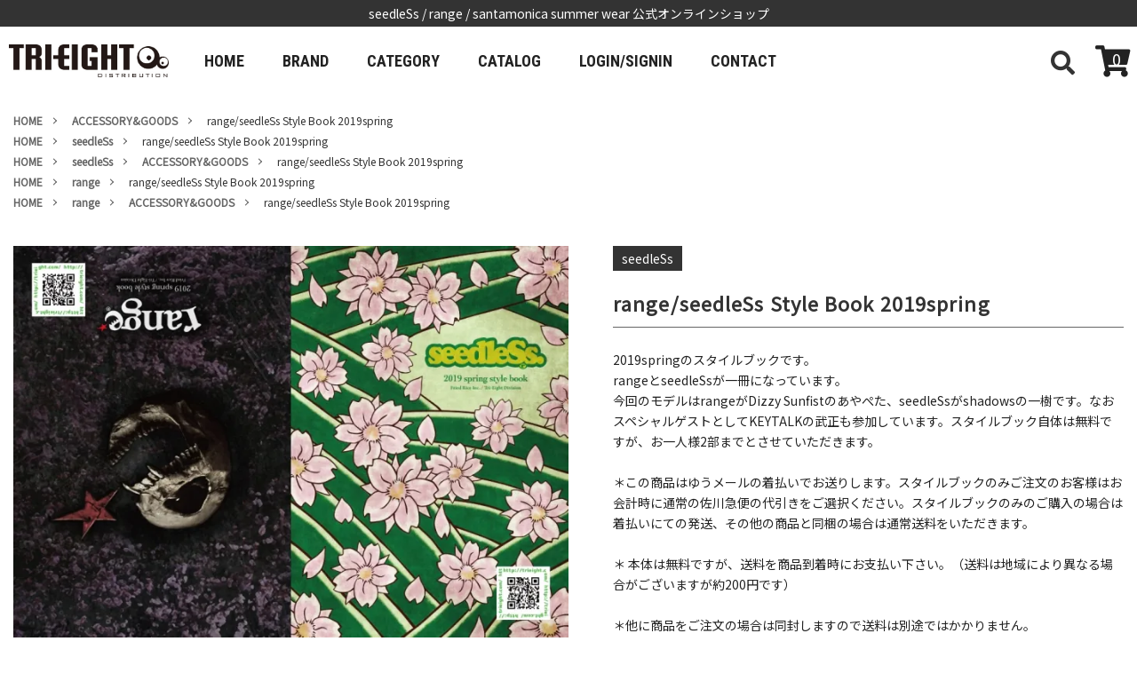

--- FILE ---
content_type: text/html; charset=EUC-JP
request_url: https://store.trieight.com/?pid=142365715
body_size: 11404
content:
<!DOCTYPE html PUBLIC "-//W3C//DTD XHTML 1.0 Transitional//EN" "http://www.w3.org/TR/xhtml1/DTD/xhtml1-transitional.dtd">
<html xmlns:og="http://ogp.me/ns#" xmlns:fb="http://www.facebook.com/2008/fbml" xmlns:mixi="http://mixi-platform.com/ns#" xmlns="http://www.w3.org/1999/xhtml" xml:lang="ja" lang="ja" dir="ltr">
<head>
<meta http-equiv="content-type" content="text/html; charset=euc-jp" />
<meta http-equiv="X-UA-Compatible" content="IE=edge,chrome=1" />
<title>range/seedleSs Style Book | TRI-EIGHT DISTRIBUTION</title>
<meta name="Keywords" content="range/seedleSs Style Book,range,TRI-EIGHT DISTRIBUTION,メンズアパレル,ストリート" />
<meta name="Description" content="『range/seedleSs Style Book』を通販するならTRI-EIGHT DISTRIBUTION!!" />
<meta name="Author" content="Tri-Eight Distribution" />
<meta name="Copyright" content="Tri-Eight Distribution" />
<meta http-equiv="content-style-type" content="text/css" />
<meta http-equiv="content-script-type" content="text/javascript" />
<link rel="stylesheet" href="https://img07.shop-pro.jp/PA01363/841/css/2/index.css?cmsp_timestamp=20250909234443" type="text/css" />

<link rel="alternate" type="application/rss+xml" title="rss" href="https://store.trieight.com/?mode=rss" />
<link rel="shortcut icon" href="https://img07.shop-pro.jp/PA01363/841/favicon.ico?cmsp_timestamp=20240527113420" />
<script type="text/javascript" src="//ajax.googleapis.com/ajax/libs/jquery/1.7.2/jquery.min.js" ></script>
<meta property="og:title" content="range/seedleSs Style Book | TRI-EIGHT DISTRIBUTION" />
<meta property="og:description" content="『range/seedleSs Style Book』を通販するならTRI-EIGHT DISTRIBUTION!!" />
<meta property="og:url" content="https://store.trieight.com?pid=142365715" />
<meta property="og:site_name" content="TRI-EIGHT DISTRIBUTION（公式通販 seedleSs / range / SANTA MONICA SUMMER WEAR / THTC）" />
<meta property="og:image" content="https://img07.shop-pro.jp/PA01363/841/product/142365715.jpg?cmsp_timestamp=20190419143152"/>
<meta name="viewport" content="width=device-width,initial-scale=1">
<meta name="google-site-verification" content="k7PDgaIACKJncoVdIBOU-iXpiuFwF9qJ1qHjSUIkxWo" />

<!-- AdSIST Tool --><!-- Facebook Pixel Code -->
<script nonce="Y7cHYDww">
!function(f,b,e,v,n,t,s){if(f.fbq)return;n=f.fbq=function(){n.callMethod?
n.callMethod.apply(n,arguments):n.queue.push(arguments)};if(!f._fbq)f._fbq=n;
n.push=n;n.loaded=!0;n.version='2.0';n.queue=[];t=b.createElement(e);t.async=!0;
t.src=v;s=b.getElementsByTagName(e)[0];s.parentNode.insertBefore(t,s)}(window,
document,'script','https://connect.facebook.net/en_US/fbevents.js');

fbq('init', '225890628699399');
fbq('track', "PageView");</script>
<noscript><img height="1" width="1" style="display:none"
src="https://www.facebook.com/tr?id=225890628699399&ev=PageView&noscript=1"
/></noscript>
<!-- End Facebook Pixel Code --><!-- Start Facebook Pixel EventCode AdSIST DYNAMIC --><script type="text/javascript">
  var productID = getParam('pid')
  function getParam(name, url) {
    if (!url) url = window.location.href;
    name = name.replace(/[\[\]]/g, "\$&");
    var regex = new RegExp("[?&]" + name + "(=([^&#]*)|&|#|$)"),
        results = regex.exec(url);
    if (!results) return null;
    if (!results[2]) return '';
    return decodeURIComponent(results[2].replace(/\+/g, " "));
  }
  fbq('track', 'ViewContent', {
    content_ids: productID,
    content_type: 'product',
  });
</script>
<!-- End Facebook Pixel EventCode AdSIST DYNAMIC -->

<link href="https://fonts.googleapis.com/css?family=Noto+Sans+JP&amp;subset=japanese" rel="stylesheet">
<link href="https://fonts.googleapis.com/css?family=Roboto+Condensed:300,400,700" rel="stylesheet">
<link rel="stylesheet" href="https://use.fontawesome.com/releases/v5.8.2/css/all.css" integrity="sha384-oS3vJWv+0UjzBfQzYUhtDYW+Pj2yciDJxpsK1OYPAYjqT085Qq/1cq5FLXAZQ7Ay" crossorigin="anonymous">
<link rel="stylesheet" href="https://trieight.com/te_ec/css/lightbox.min.css">

<link href="https://trieight.com/te_ec/css/style_new.css" rel="stylesheet">

<script src="https://trieight.com/te_ec/js/run.js"></script>

<script>
  (function(i,s,o,g,r,a,m){i['GoogleAnalyticsObject']=r;i[r]=i[r]||function(){
  (i[r].q=i[r].q||[]).push(arguments)},i[r].l=1*new Date();a=s.createElement(o),
  m=s.getElementsByTagName(o)[0];a.async=1;a.src=g;m.parentNode.insertBefore(a,m)
  })(window,document,'script','https://www.google-analytics.com/analytics.js','ga');

  ga('create', 'UA-96548762-1', 'auto');
  ga('send', 'pageview');

</script>


<script>
  var Colorme = {"page":"product","shop":{"account_id":"PA01363841","title":"TRI-EIGHT DISTRIBUTION\uff08\u516c\u5f0f\u901a\u8ca9 seedleSs \/ range \/ SANTA MONICA SUMMER WEAR \/ THTC\uff09"},"basket":{"total_price":0,"items":[]},"customer":{"id":null},"inventory_control":"product","product":{"shop_uid":"PA01363841","id":142365715,"name":"range\/seedleSs Style Book 2019spring","model_number":"range\/seedleSs Style Book 2019spring","stock_num":0,"sales_price":0,"sales_price_including_tax":0,"variants":[],"category":{"id_big":2201699,"id_small":0},"groups":[{"id":1490473},{"id":1592329},{"id":1490474},{"id":1592339}],"members_price":0,"members_price_including_tax":0}};

  (function() {
    function insertScriptTags() {
      var scriptTagDetails = [{"src":"https:\/\/checkout-api.worldshopping.jp\/v1\/script?token=store_trieight_com","integrity":null}];
      var entry = document.getElementsByTagName('script')[0];

      scriptTagDetails.forEach(function(tagDetail) {
        var script = document.createElement('script');

        script.type = 'text/javascript';
        script.src = tagDetail.src;
        script.async = true;

        if( tagDetail.integrity ) {
          script.integrity = tagDetail.integrity;
          script.setAttribute('crossorigin', 'anonymous');
        }

        entry.parentNode.insertBefore(script, entry);
      })
    }

    window.addEventListener('load', insertScriptTags, false);
  })();
</script>
</head>
<body>
<meta name="colorme-acc-payload" content="?st=1&pt=10029&ut=142365715&at=PA01363841&v=20260121152627&re=&cn=0e77f3c4395b3ee0bbe38e2b78ba2c60" width="1" height="1" alt="" /><script>!function(){"use strict";Array.prototype.slice.call(document.getElementsByTagName("script")).filter((function(t){return t.src&&t.src.match(new RegExp("dist/acc-track.js$"))})).forEach((function(t){return document.body.removeChild(t)})),function t(c){var r=arguments.length>1&&void 0!==arguments[1]?arguments[1]:0;if(!(r>=c.length)){var e=document.createElement("script");e.onerror=function(){return t(c,r+1)},e.src="https://"+c[r]+"/dist/acc-track.js?rev=3",document.body.appendChild(e)}}(["acclog001.shop-pro.jp","acclog002.shop-pro.jp"])}();</script><header id="glonav" itemscope="itemscope" itemtype="http://schema.org/WPHeader">
	<h1 class="headline" itemprop="name"><span>seedleSs / range / santamonica summer wear 公式オンラインショップ</span></h1>
	<div class="glonavWrap">
		<div class="glovalNav">
			<div class="glovalNavInner">
				<figure class="headLogo" itemtype="http://schema.org/Organization"><a href="./" title="TRI-EIGHT DISTRIBUTION" itemprop="url"><img src="https://trieight.com/te_ec/images/h1.jpg" alt="TRI-EIGHT DISTRIBUTION" itemprop="logo"></a></figure>
				<nav class="navigation" role="navigation">
					<div class="navInner">
						<ul class="menu01" itemscope itemtype="http://schema.org/SiteNavigationElement">
							<li itemprop="name"><a href="./" class="lv01" itemprop="url">HOME</a></li>
							<li itemprop="name"><span class="lv01 hasUnder">BRAND<span class="btnIcon"></span></span>
								<ul class="menu02">
								  									  <li itemprop="name"><a href="https://store.trieight.com/?mode=grp&gid=1490473" itemprop="url">seedleSs</a></li>
								  									  <li itemprop="name"><a href="https://store.trieight.com/?mode=grp&gid=1490474" itemprop="url">range</a></li>
								  									  <li itemprop="name"><a href="https://store.trieight.com/?mode=grp&gid=1490481" itemprop="url">THTC</a></li>
								  									  <li itemprop="name"><a href="https://store.trieight.com/?mode=grp&gid=1524561" itemprop="url">SANTA MONICA SUMMER WEAR</a></li>
								  									  <li itemprop="name"><a href="https://store.trieight.com/?mode=grp&gid=1788958" itemprop="url">REVENGE x STORM</a></li>
								  									  <li itemprop="name"><a href="https://store.trieight.com/?mode=grp&gid=2145901" itemprop="url">SALE / 福袋</a></li>
								  								</ul>
							</li>
							<li itemprop="name"><span class="lv01 hasUnder">CATEGORY<span class="btnIcon"></span></span>
								<ul class="menu02">
									 <li itemprop="name"><a href="https://store.trieight.com/?mode=srh&cid=&keyword=&sort=n" itemprop="url">ALL ITEM</a></li>
								  									  <li itemprop="name"><a href="https://store.trieight.com/?mode=cate&cbid=2570327&csid=0" itemprop="url">SALE / 福袋</a></li>
								  									  <li itemprop="name"><a href="https://store.trieight.com/?mode=cate&cbid=2201696&csid=0" itemprop="url">JACKET,OUTER</a></li>
								  									  <li itemprop="name"><a href="https://store.trieight.com/?mode=cate&cbid=2201692&csid=0" itemprop="url">S/S TEE</a></li>
								  									  <li itemprop="name"><a href="https://store.trieight.com/?mode=cate&cbid=2201695&csid=0" itemprop="url">L/S TEE</a></li>
								  									  <li itemprop="name"><a href="https://store.trieight.com/?mode=cate&cbid=2201700&csid=0" itemprop="url">POLO SHIRTS & CUT SAW</a></li>
								  									  <li itemprop="name"><a href="https://store.trieight.com/?mode=cate&cbid=2201694&csid=0" itemprop="url">SHIRTS</a></li>
								  									  <li itemprop="name"><a href="https://store.trieight.com/?mode=cate&cbid=2201689&csid=0" itemprop="url">SWEAT</a></li>
								  									  <li itemprop="name"><a href="https://store.trieight.com/?mode=cate&cbid=2230102&csid=0" itemprop="url">KNIT</a></li>
								  									  <li itemprop="name"><a href="https://store.trieight.com/?mode=cate&cbid=2201701&csid=0" itemprop="url">PANTS</a></li>
								  									  <li itemprop="name"><a href="https://store.trieight.com/?mode=cate&cbid=2201690&csid=0" itemprop="url">SHORTS</a></li>
								  									  <li itemprop="name"><a href="https://store.trieight.com/?mode=cate&cbid=2201698&csid=0" itemprop="url">CAP&HATS&BEANIE</a></li>
								  									  <li itemprop="name"><a href="https://store.trieight.com/?mode=cate&cbid=2230104&csid=0" itemprop="url">BAG</a></li>
								  									  <li itemprop="name"><a href="https://store.trieight.com/?mode=cate&cbid=2201699&csid=0" itemprop="url">ACCESSORY&GOODS</a></li>
								  									  <li itemprop="name"><a href="https://store.trieight.com/?mode=cate&cbid=2201705&csid=0" itemprop="url">SPECIAL ITEMS</a></li>
								  									  <li itemprop="name"><a href="https://store.trieight.com/?mode=cate&cbid=2403033&csid=0" itemprop="url">SHOES</a></li>
								  								</ul>
							</li>
							<li itemprop="name"><a href="https://trieight.com/gallery/" target="_blank" itemprop="url">CATALOG</a></li>		  
							<li itemprop="name"><a href="https://store.trieight.com/?mode=myaccount" itemprop="url">LOGIN/SIGNIN</a></li>
							<li itemprop="name"><a href="https://trieight.shop-pro.jp/customer/inquiries/new" itemprop="url" target="_blank">CONTACT</a></li>
							<li itemprop="name" class="spCart"><a href="https://store.trieight.com/cart/proxy/basket?shop_id=PA01363841&shop_domain=store.trieight.com" itemprop="url" target="_blank">CART<span class="count">(0)</span></a></li>
						</ul>
						<p class="searchIcon">
							<i class="fas fa-search"></i>
							<i class="fas fa-times"></i>
						</p>
						<div class="searchBox">
							<div class="searchBoxInner">
								<p class="ttl">ITEM SEARCH</p>
								<form action="https://store.trieight.com/" method="GET" id="search">
									<input type="hidden" name="mode" value="srh" />
									<select name="cid">
										<option value="">ALL ITEM</option>
																				<option value="2570327,0">SALE / 福袋</option>
																				<option value="2201696,0">JACKET,OUTER</option>
																				<option value="2201692,0">S/S TEE</option>
																				<option value="2201695,0">L/S TEE</option>
																				<option value="2201700,0">POLO SHIRTS & CUT SAW</option>
																				<option value="2201694,0">SHIRTS</option>
																				<option value="2201689,0">SWEAT</option>
																				<option value="2230102,0">KNIT</option>
																				<option value="2201701,0">PANTS</option>
																				<option value="2201690,0">SHORTS</option>
																				<option value="2201698,0">CAP&HATS&BEANIE</option>
																				<option value="2230104,0">BAG</option>
																				<option value="2201699,0">ACCESSORY&GOODS</option>
																				<option value="2201705,0">SPECIAL ITEMS</option>
																				<option value="2403033,0">SHOES</option>
																			</select>
									<input type="text" name="keyword" class="searchTxt" placeholder="seedleSs, range, Hello Kitty, etc...">
									<input type="submit" value="SEARCH" class="searchBtn" />
								</form>
							</div>
						</div>
						<div class="glonavSnsInner">
							<ul>
								<li class="twitter"><a href="https://twitter.com/seedleSs888" title="seedleSs（シードレス） 公式TWITTER" target="_blank" itemprop="url"><img src="https://trieight.com/te_ec/images/sns_1.png" alt="seedleSs（シードレス） 公式TWITTER" itemprop="image" decoding="async"></a></li>
								<li class="twitter"><a href="https://twitter.com/range_official" target="_blank" itemprop="url" title="range（レンジ） 公式TWITTER"><img src="https://trieight.com/te_ec/images/sns_2.png" alt="range（レンジ） 公式TWITTER" itemprop="image" decoding="async"></a></li>
								<li class="twitter"><a href="https://twitter.com/SANTA_MONICA_SW" title="SANTA MONICA SUMMER WEAR 公式TWITTER" target="_blank" itemprop="url"><img src="https://trieight.com/te_ec/images/sns_4.png" alt="SANTA MONICA SUMMER WEAR 公式TWITTER" itemprop="image" decoding="async"></a></li>
								<li class="insta"><a href="https://www.instagram.com/trieight888/" target="_blank" title="トライエイト公式INSTAGRAM" itemprop="url"><img src="https://trieight.com/te_ec/images/sns_3.png" alt="トライエイト公式INSTAGRAM" itemprop="image" decoding="async"></a></li>
							</ul>
						</div>
						<div class="close"><p><span></span></p></div>
						<div class="menuBg"></div>
					</div>
				</nav>
				<nav class="spBtn">
					<a id="menuButton">
						<span></span>
						<span></span>
						<span></span>
					</a>
				</nav>
				<nav class="cartIconBtn">
					<p><a href="https://store.trieight.com/cart/proxy/basket?shop_id=PA01363841&shop_domain=store.trieight.com" itemprop="url" target="_blank"><i class="fas fa-shopping-cart"></i><span class="count">0</span></a></p>
				</nav>
			</div>
		</div>
	</div>
</header>


<div id="containerBox">
									
  <script src="https://trieight.com/te_ec/js/lightbox-plus-jquery.min.js"></script>
<script type="application/ld+json">
 { 
 "@context": "http://schema.org/", 
 "@type": "Product",
 "brand": "",
 "review": "",
 "aggregateRating": "",
 "description": "range/seedleSs Style Book 2019springの通信販売。2019springのスタイルブックです。 
rangeとseedleSsが一冊になっています。 
今回のモデルはrangeがDizzy Sunfistのあやぺた、seedleSsがshadowsの一樹です。なおスペシャルゲストとしてKEYTALKの武正も参加しています。スタイルブック自体は無料ですが、お一人様2部までとさせていただきます。 
 
＊この商品はゆうメールの着払いでお送りします。スタイルブックのみご注文のお客様はお会計時に通常の佐川急便の代引きをご選択ください。スタイルブックのみのご購入の場合は着払いにての発送、その他の商品と同梱の場合は通常送料をいただきます。 
 
＊ 本体は無料ですが、送料を商品到着時にお支払い下さい。（送料は地域により異なる場合がございますが約200円です） 
 
＊他に商品をご注文の場合は同封しますので送料は別途ではかかりません。 
 
＊お一人様２部までとさせていただきます。",
 "name": "range/seedleSs Style Book 2019spring / ACCESSORY&GOODS",
 "SKU": "142365715",
 "image": "https://img07.shop-pro.jp/PA01363/841/product/142365715.jpg?cmsp_timestamp=20190419143152",
 "offers": {
 "@type": "Offer",
 "availability": "http://schema.org/InStock",
  "price": "0",
 "priceCurrency": "JPY",
 "priceValidUntil": "",
 "url": "https://store.trieight.com/?pid=142365715"
 }
 } 
</script>




																																																						



<div class="detailContent">
	<main id="main">


	



	<section class="breadBox">
		<ul class="breadcrumbList" itemscope itemtype="http://schema.org/BreadcrumbList">
			<li itemprop="itemListElement" itemscope itemtype="http://schema.org/ListItem">
				<a href="/" itemprop="item"><span itemprop="name">HOME</span></a>
				<meta itemprop="position" content="1">
			</li>
						<li itemprop="itemListElement" itemscope itemtype="http://schema.org/ListItem">
				<a href="?mode=cate&cbid=2201699&csid=0" itemprop="item"><span itemprop="name">ACCESSORY&GOODS</span></a>
				<meta itemprop="position" content="2">
			</li>
									<li itemprop="itemListElement" itemscope itemtype="http://schema.org/ListItem">
				<span itemprop="name">range/seedleSs Style Book 2019spring</span>
				<meta itemprop="position" content="3">
			</li>
					</ul>
				<ul class="breadcrumbList">
			<li>
				<a href="/" itemprop="url"><span itemprop="name">HOME</span></a>
			</li>
						<li>
				<a href="https://store.trieight.com/?mode=grp&gid=1490473" itemprop="url">
					<span itemprop="name">seedleSs</span>
				</a>
			</li>
						<li>
				range/seedleSs Style Book 2019spring
			</li>
		</ul>
				<ul class="breadcrumbList">
			<li>
				<a href="/" itemprop="url"><span itemprop="name">HOME</span></a>
			</li>
						<li>
				<a href="https://store.trieight.com/?mode=grp&gid=1490473" itemprop="url">
					<span itemprop="name">seedleSs</span>
				</a>
			</li>
						<li>
				<a href="https://store.trieight.com/?mode=grp&gid=1592329" itemprop="url">
					<span itemprop="name">ACCESSORY&GOODS</span>
				</a>
			</li>
						<li>
				range/seedleSs Style Book 2019spring
			</li>
		</ul>
				<ul class="breadcrumbList">
			<li>
				<a href="/" itemprop="url"><span itemprop="name">HOME</span></a>
			</li>
						<li>
				<a href="https://store.trieight.com/?mode=grp&gid=1490474" itemprop="url">
					<span itemprop="name">range</span>
				</a>
			</li>
						<li>
				range/seedleSs Style Book 2019spring
			</li>
		</ul>
				<ul class="breadcrumbList">
			<li>
				<a href="/" itemprop="url"><span itemprop="name">HOME</span></a>
			</li>
						<li>
				<a href="https://store.trieight.com/?mode=grp&gid=1490474" itemprop="url">
					<span itemprop="name">range</span>
				</a>
			</li>
						<li>
				<a href="https://store.trieight.com/?mode=grp&gid=1592339" itemprop="url">
					<span itemprop="name">ACCESSORY&GOODS</span>
				</a>
			</li>
						<li>
				range/seedleSs Style Book 2019spring
			</li>
		</ul>
			</section>



				
				
			
	<form name="product_form" method="post" action="https://store.trieight.com/cart/proxy/basket/items/add">
		
	<section class="singleBox">
		
		<div class="imageBox">
			<figure class="mainImageBox">
								<a href="https://img07.shop-pro.jp/PA01363/841/product/142365715.jpg?cmsp_timestamp=20190419143152" class="cloud-zoom" id="zoom1" title="" data-lightbox="example-1" title="range/seedleSs Style Book 2019spring">
					<img src="https://img07.shop-pro.jp/PA01363/841/product/142365715.jpg?cmsp_timestamp=20190419143152" alt="range/seedleSs Style Book 2019springの商品イメージ" decoding="async" itemprop="image">
				</a>
							</figure>
			<ul class="subImageBox">
								<li>
					<a href="https://img07.shop-pro.jp/PA01363/841/product/142365715.jpg?cmsp_timestamp=20190419143152" class="cloud-zoom-gallery" title="range/seedleSs Style Book 2019spring" data-lightbox="example-1">
						<img src="https://img07.shop-pro.jp/PA01363/841/product/142365715.jpg?cmsp_timestamp=20190419143152" alt="range/seedleSs Style Book 2019spring" decoding="async" itemprop="image">
					</a>
				</li>
																					<li>
						<a href="https://img07.shop-pro.jp/PA01363/841/product/142365715_o1.jpg?cmsp_timestamp=20190419143152" class="cloud-zoom-gallery" data-lightbox="example-1" decoding="async" itemprop="image">
							<img src="https://img07.shop-pro.jp/PA01363/841/product/142365715_o1.jpg?cmsp_timestamp=20190419143152" alt="range/seedleSs Style Book 2019spring" decoding="async" itemprop="image">
						</a>
					</li>
																	<li>
						<a href="https://img07.shop-pro.jp/PA01363/841/product/142365715_o2.jpg?cmsp_timestamp=20190419143152" class="cloud-zoom-gallery" data-lightbox="example-1" decoding="async" itemprop="image">
							<img src="https://img07.shop-pro.jp/PA01363/841/product/142365715_o2.jpg?cmsp_timestamp=20190419143152" alt="range/seedleSs Style Book 2019spring" decoding="async" itemprop="image">
						</a>
					</li>
																	<li>
						<a href="https://img07.shop-pro.jp/PA01363/841/product/142365715_o3.jpg?cmsp_timestamp=20190419143152" class="cloud-zoom-gallery" data-lightbox="example-1" decoding="async" itemprop="image">
							<img src="https://img07.shop-pro.jp/PA01363/841/product/142365715_o3.jpg?cmsp_timestamp=20190419143152" alt="range/seedleSs Style Book 2019spring" decoding="async" itemprop="image">
						</a>
					</li>
																	<li>
						<a href="https://img07.shop-pro.jp/PA01363/841/product/142365715_o4.jpg?cmsp_timestamp=20190419143152" class="cloud-zoom-gallery" data-lightbox="example-1" decoding="async" itemprop="image">
							<img src="https://img07.shop-pro.jp/PA01363/841/product/142365715_o4.jpg?cmsp_timestamp=20190419143152" alt="range/seedleSs Style Book 2019spring" decoding="async" itemprop="image">
						</a>
					</li>
																	<li>
						<a href="https://img07.shop-pro.jp/PA01363/841/product/142365715_o5.jpg?cmsp_timestamp=20190419143152" class="cloud-zoom-gallery" data-lightbox="example-1" decoding="async" itemprop="image">
							<img src="https://img07.shop-pro.jp/PA01363/841/product/142365715_o5.jpg?cmsp_timestamp=20190419143152" alt="range/seedleSs Style Book 2019spring" decoding="async" itemprop="image">
						</a>
					</li>
																	<li>
						<a href="https://img07.shop-pro.jp/PA01363/841/product/142365715_o6.jpg?cmsp_timestamp=20190419143152" class="cloud-zoom-gallery" data-lightbox="example-1" decoding="async" itemprop="image">
							<img src="https://img07.shop-pro.jp/PA01363/841/product/142365715_o6.jpg?cmsp_timestamp=20190419143152" alt="range/seedleSs Style Book 2019spring" decoding="async" itemprop="image">
						</a>
					</li>
																	<li>
						<a href="https://img07.shop-pro.jp/PA01363/841/product/142365715_o7.jpg?cmsp_timestamp=20190419143152" class="cloud-zoom-gallery" data-lightbox="example-1" decoding="async" itemprop="image">
							<img src="https://img07.shop-pro.jp/PA01363/841/product/142365715_o7.jpg?cmsp_timestamp=20190419143152" alt="range/seedleSs Style Book 2019spring" decoding="async" itemprop="image">
						</a>
					</li>
																	<li>
						<a href="https://img07.shop-pro.jp/PA01363/841/product/142365715_o8.jpg?cmsp_timestamp=20190419143152" class="cloud-zoom-gallery" data-lightbox="example-1" decoding="async" itemprop="image">
							<img src="https://img07.shop-pro.jp/PA01363/841/product/142365715_o8.jpg?cmsp_timestamp=20190419143152" alt="range/seedleSs Style Book 2019spring" decoding="async" itemprop="image">
						</a>
					</li>
																	<li>
						<a href="https://img07.shop-pro.jp/PA01363/841/product/142365715_o9.jpg?cmsp_timestamp=20190419143152" class="cloud-zoom-gallery" data-lightbox="example-1" decoding="async" itemprop="image">
							<img src="https://img07.shop-pro.jp/PA01363/841/product/142365715_o9.jpg?cmsp_timestamp=20190419143152" alt="range/seedleSs Style Book 2019spring" decoding="async" itemprop="image">
						</a>
					</li>
																																																																																																																																																																																																																																																																																																																																															</ul>
			
		</div>
		
		<div class="txtBox">
			<p class="brand"><span>seedleSs</span></p>
			<h2 class="ttl">range/seedleSs Style Book 2019spring</h2>
			<div class="explainBox">
				<p>2019springのスタイルブックです。<br />
rangeとseedleSsが一冊になっています。<br />
今回のモデルはrangeがDizzy Sunfistのあやぺた、seedleSsがshadowsの一樹です。なおスペシャルゲストとしてKEYTALKの武正も参加しています。スタイルブック自体は無料ですが、お一人様2部までとさせていただきます。<br />
<br />
＊この商品はゆうメールの着払いでお送りします。スタイルブックのみご注文のお客様はお会計時に通常の佐川急便の代引きをご選択ください。スタイルブックのみのご購入の場合は着払いにての発送、その他の商品と同梱の場合は通常送料をいただきます。<br />
<br />
＊ 本体は無料ですが、送料を商品到着時にお支払い下さい。（送料は地域により異なる場合がございますが約200円です）<br />
<br />
＊他に商品をご注文の場合は同封しますので送料は別途ではかかりません。<br />
<br />
＊お一人様２部までとさせていただきます。</p>
			</div>
			<div class="optionBox">
							</div>
			<div class="infoBox">			
				<table class="add_cart_table">

									<tr>
						<th>型番</th>
						<td>range/seedleSs Style Book 2019spring</td>
					</tr>
								
									
									<tr>
						<th>販売価格</th>
						<td>
												
						<strong class="price">0円(内税)</strong><br />
												</td>
					</tr>
									
									
								
								
												</table>
					
				<p class="stock_error">在庫がありません</p>
					
				<div class="in"><input type="hidden" name="user_hash" value="d115fc5f4ce9a2b5cbf158414148ad24"><input type="hidden" name="members_hash" value="d115fc5f4ce9a2b5cbf158414148ad24"><input type="hidden" name="shop_id" value="PA01363841"><input type="hidden" name="product_id" value="142365715"><input type="hidden" name="members_id" value=""><input type="hidden" name="back_url" value="https://store.trieight.com/?pid=142365715"><input type="hidden" name="reference_token" value="c4e14b05d26a44bebf2ce594b2943d44"><input type="hidden" name="shop_domain" value="store.trieight.com"></div>
					
													<div class="sold_out"><p>SOLD OUT</p></div>
								
				<div class="msg">
					<div><p>ご購入合計額が<span>10800円以上</span>の場合は<span>送料無料</span>でお届けします。</p></div>
				</div>
					
				<div class="product_link_area">
					<ul class="other_link">
						<li><a href="https://twitter.com/share" class="twitter-share-button" data-url="https://store.trieight.com/?pid=142365715" data-text="" data-lang="ja" >ツイート</a>
<script charset="utf-8">!function(d,s,id){var js,fjs=d.getElementsByTagName(s)[0],p=/^http:/.test(d.location)?'http':'https';if(!d.getElementById(id)){js=d.createElement(s);js.id=id;js.src=p+'://platform.twitter.com/widgets.js';fjs.parentNode.insertBefore(js,fjs);}}(document, 'script', 'twitter-wjs');</script></li>
						<li class="fb"></li>
						<li><a href="https://trieight.shop-pro.jp/customer/products/142365715/inquiries/new">この商品について問い合わせる</a></li>
						<li><a href="mailto:?subject=%E3%80%90TRI-EIGHT%20DISTRIBUTION%EF%BC%88%E5%85%AC%E5%BC%8F%E9%80%9A%E8%B2%A9%20seedleSs%20%2F%20range%20%2F%20SANTA%20MONICA%20SUMMER%20WEAR%20%2F%20THTC%EF%BC%89%E3%80%91%E3%81%AE%E3%80%8Crange%2FseedleSs%20Style%20Book%202019spring%E3%80%8D%E3%81%8C%E3%81%8A%E3%81%99%E3%81%99%E3%82%81%E3%81%A7%E3%81%99%EF%BC%81&body=%0D%0A%0D%0A%E2%96%A0%E5%95%86%E5%93%81%E3%80%8Crange%2FseedleSs%20Style%20Book%202019spring%E3%80%8D%E3%81%AEURL%0D%0Ahttps%3A%2F%2Fstore.trieight.com%2F%3Fpid%3D142365715%0D%0A%0D%0A%E2%96%A0%E3%82%B7%E3%83%A7%E3%83%83%E3%83%97%E3%81%AEURL%0Ahttps%3A%2F%2Fstore.trieight.com%2F">この商品を友達に教える</a></li>
						<li><a href="https://store.trieight.com/?mode=cate&cbid=2201699&csid=0">買い物を続ける</a></li>
						<li><a href="https://store.trieight.com/?mode=sk">特定商取引法に基づく表記 (返品など)</a></li>
																	</ul>
				</div>
						
			
			</div>
		</div>
		
	</section>
							
							
			<section class="brandInfo">
			<div class="infoBox">
				<figure class="logo"><img src="https://trieight.com/te_ec/images/bra_1.png" alt="seedleSs（シードレス）" itemprop="image" decoding="async"></figure>
				<div class="txtBox">
					<h3>seedleSs（シードレス）</h3>
					<p class="txt">
						seedleSs(シードレス)はCaliforniaの最南端San Diego発のアパレル・ブランド。<br>
						1992年のスタート以来SOCAL(南カリフォルニア)のアンダーグランドシーンで常に注目を浴びてきた。<br>
						バンド、MC, DJはもとよりサーフ、スケート、スノー、BMXなどのエクストリームシーンやグラフィティアーティストなどを多数サポート。<br>
						毎年4月20日にアメリカで行われる420partyでは過去にもGeorge Clinton, Barrington Levyなどの大物が出演している。<br>
						隠しポケットに代表される遊び心のあるアイテムやアメリカン・アンダーグランドならではのパンチの効いたグラフィックはブランドカラーのgreenとともにこのブランドの大きな特徴となっている。<br>
						BrandサブタイトルはThink Green and Grow Your Mind.<br>
						TRI-EIGHT DISTRIBUTIONはseedleSs(シードレス)のオフィシャル通販サイトです。
					</p>
					<p class="txt">
						■OFFICIAL TWITTER : <a href="https://twitter.com/seedleSs888" target="_blank">https://twitter.com/seedleSs888</a>
					</p>
				</div>
			</div>
			<p class="btnBrand"><a href="/?mode=grp&gid=1490473&sort=n">seedleSs(シードレス)の商品一覧を見る</a></p>
		</section>
	
		

		
	</form>
				
	

	</main>
</div>
		
		
	






	
	



<section id="togetherItem">
	<div class="topItemInner">
		<h2 class="ttlLv02">Customers who bought this item also bought</h2>
		<div class="itemListWrap">
							<div class="itemPost" itemscope itemtype="http://schema.org/Product">
					<a itemprop="url" href="?pid=141083703" title="sd secret zip shorts">
												<figure class="thum"><img itemprop="image" src="https://img07.shop-pro.jp/PA01363/841/product/141083703_th.png?cmsp_timestamp=20190423184136" itemprop="image" decoding="async" class="item" alt="sd secret zip shorts" /></figure>
												<h3 itemprop="name">sd secret zip shorts</h3>
						<div class="priceBox" itemprop="offers" itemscope itemtype="http://schema.org/Offer">
							
														
								<p class="price">
									<span class="num">
										11,880
										<span itemprop="price" class="itempropPrice" style="display: none">
											11880
										</span>
									</span>
									<span class="tax">yen (TAX IN)</span>
								</p>
																						<p class="priceSold"><span class="sold_out">SOLD OUT</span></p>
														<meta itemprop="priceCurrency" content="JPY" />
						</div>
					</a>
				</div>
							<div class="itemPost" itemscope itemtype="http://schema.org/Product">
					<a itemprop="url" href="?pid=135639242" title="sd New Hattan corduroy low cap">
												<figure class="thum"><img itemprop="image" src="https://img07.shop-pro.jp/PA01363/841/product/135639242_th.jpg?cmsp_timestamp=20181001151754" itemprop="image" decoding="async" class="item" alt="sd New Hattan corduroy low cap" /></figure>
												<h3 itemprop="name">sd New Hattan corduroy low cap</h3>
						<div class="priceBox" itemprop="offers" itemscope itemtype="http://schema.org/Offer">
							
														
								<p class="price">
									<span class="num">
										4,620
										<span itemprop="price" class="itempropPrice" style="display: none">
											4620
										</span>
									</span>
									<span class="tax">yen (TAX IN)</span>
								</p>
																						<p class="priceSold"><span class="sold_out">SOLD OUT</span></p>
														<meta itemprop="priceCurrency" content="JPY" />
						</div>
					</a>
				</div>
					</div>
	</div>
</section>	



	
	



<section id="topItem">
	<div class="topItemInner">
		<h2 class="ttlLv02">NEW ITEM</h2>
		<div class="itemListWrap">
							<div class="itemPost" itemscope itemtype="http://schema.org/Product">
					<a itemprop="url" href="?pid=189587184" title=" sd original reversible dawn jkt 2">
												<figure class="thum"><img itemprop="image" src="https://img07.shop-pro.jp/PA01363/841/product/189587184_th.png?cmsp_timestamp=20251129161118" itemprop="image" decoding="async" class="item" alt=" sd original reversible dawn jkt 2" /></figure>
												<h3 itemprop="name"><img class='new_mark_img1' src='https://img.shop-pro.jp/img/new/icons5.gif' style='border:none;display:inline;margin:0px;padding:0px;width:auto;' />sd original reversible dawn jkt 2</h3>
						<div class="priceBox" itemprop="offers" itemscope itemtype="http://schema.org/Offer">
							
														
								<p class="price">
									<span class="num">
										28,600
										<span itemprop="price" class="itempropPrice" style="display: none">
											28600
										</span>
									</span>
									<span class="tax">yen (TAX IN)</span>
								</p>
																					<meta itemprop="priceCurrency" content="JPY" />
						</div>
					</a>
				</div>
							<div class="itemPost" itemscope itemtype="http://schema.org/Product">
					<a itemprop="url" href="?pid=189516425" title=" rg original QUILTING crew jkt">
												<figure class="thum"><img itemprop="image" src="https://img07.shop-pro.jp/PA01363/841/product/189516425_th.png?cmsp_timestamp=20251125172534" itemprop="image" decoding="async" class="item" alt=" rg original QUILTING crew jkt" /></figure>
												<h3 itemprop="name"><img class='new_mark_img1' src='https://img.shop-pro.jp/img/new/icons5.gif' style='border:none;display:inline;margin:0px;padding:0px;width:auto;' />rg original QUILTING crew jkt</h3>
						<div class="priceBox" itemprop="offers" itemscope itemtype="http://schema.org/Offer">
							
														
								<p class="price">
									<span class="num">
										19,800
										<span itemprop="price" class="itempropPrice" style="display: none">
											19800
										</span>
									</span>
									<span class="tax">yen (TAX IN)</span>
								</p>
																					<meta itemprop="priceCurrency" content="JPY" />
						</div>
					</a>
				</div>
							<div class="itemPost" itemscope itemtype="http://schema.org/Product">
					<a itemprop="url" href="?pid=189372198" title=" sd sauna hat">
												<figure class="thum"><img itemprop="image" src="https://img07.shop-pro.jp/PA01363/841/product/189372198_th.png?cmsp_timestamp=20251114175709" itemprop="image" decoding="async" class="item" alt=" sd sauna hat" /></figure>
												<h3 itemprop="name"><img class='new_mark_img1' src='https://img.shop-pro.jp/img/new/icons5.gif' style='border:none;display:inline;margin:0px;padding:0px;width:auto;' />sd sauna hat</h3>
						<div class="priceBox" itemprop="offers" itemscope itemtype="http://schema.org/Offer">
							
														
								<p class="price">
									<span class="num">
										4,180
										<span itemprop="price" class="itempropPrice" style="display: none">
											4180
										</span>
									</span>
									<span class="tax">yen (TAX IN)</span>
								</p>
																					<meta itemprop="priceCurrency" content="JPY" />
						</div>
					</a>
				</div>
							<div class="itemPost" itemscope itemtype="http://schema.org/Product">
					<a itemprop="url" href="?pid=189372041" title=" sd earflapsbeanie">
												<figure class="thum"><img itemprop="image" src="https://img07.shop-pro.jp/PA01363/841/product/189372041_th.png?cmsp_timestamp=20251114174815" itemprop="image" decoding="async" class="item" alt=" sd earflapsbeanie" /></figure>
												<h3 itemprop="name"><img class='new_mark_img1' src='https://img.shop-pro.jp/img/new/icons5.gif' style='border:none;display:inline;margin:0px;padding:0px;width:auto;' />sd earflapsbeanie</h3>
						<div class="priceBox" itemprop="offers" itemscope itemtype="http://schema.org/Offer">
							
														
								<p class="price">
									<span class="num">
										4,730
										<span itemprop="price" class="itempropPrice" style="display: none">
											4730
										</span>
									</span>
									<span class="tax">yen (TAX IN)</span>
								</p>
																					<meta itemprop="priceCurrency" content="JPY" />
						</div>
					</a>
				</div>
							<div class="itemPost" itemscope itemtype="http://schema.org/Product">
					<a itemprop="url" href="?pid=189371768" title=" sd V sign watch">
												<figure class="thum"><img itemprop="image" src="https://img07.shop-pro.jp/PA01363/841/product/189371768_th.png?cmsp_timestamp=20251114172635" itemprop="image" decoding="async" class="item" alt=" sd V sign watch" /></figure>
												<h3 itemprop="name"><img class='new_mark_img1' src='https://img.shop-pro.jp/img/new/icons5.gif' style='border:none;display:inline;margin:0px;padding:0px;width:auto;' />sd V sign watch</h3>
						<div class="priceBox" itemprop="offers" itemscope itemtype="http://schema.org/Offer">
							
														
								<p class="price">
									<span class="num">
										4,950
										<span itemprop="price" class="itempropPrice" style="display: none">
											4950
										</span>
									</span>
									<span class="tax">yen (TAX IN)</span>
								</p>
																					<meta itemprop="priceCurrency" content="JPY" />
						</div>
					</a>
				</div>
							<div class="itemPost" itemscope itemtype="http://schema.org/Product">
					<a itemprop="url" href="?pid=189371510" title=" sd point of view  crew sweat 12oz">
												<figure class="thum"><img itemprop="image" src="https://img07.shop-pro.jp/PA01363/841/product/189371510_th.png?cmsp_timestamp=20251114171922" itemprop="image" decoding="async" class="item" alt=" sd point of view  crew sweat 12oz" /></figure>
												<h3 itemprop="name"><img class='new_mark_img1' src='https://img.shop-pro.jp/img/new/icons5.gif' style='border:none;display:inline;margin:0px;padding:0px;width:auto;' />sd point of view  crew sweat 12oz</h3>
						<div class="priceBox" itemprop="offers" itemscope itemtype="http://schema.org/Offer">
							
														
								<p class="price">
									<span class="num">
										10,780
										<span itemprop="price" class="itempropPrice" style="display: none">
											10780
										</span>
									</span>
									<span class="tax">yen (TAX IN)</span>
								</p>
																					<meta itemprop="priceCurrency" content="JPY" />
						</div>
					</a>
				</div>
							<div class="itemPost" itemscope itemtype="http://schema.org/Product">
					<a itemprop="url" href="?pid=189371357" title=" sd shadows of weed wraglan crew sweat 10oz">
												<figure class="thum"><img itemprop="image" src="https://img07.shop-pro.jp/PA01363/841/product/189371357_th.png?cmsp_timestamp=20251114171136" itemprop="image" decoding="async" class="item" alt=" sd shadows of weed wraglan crew sweat 10oz" /></figure>
												<h3 itemprop="name"><img class='new_mark_img1' src='https://img.shop-pro.jp/img/new/icons5.gif' style='border:none;display:inline;margin:0px;padding:0px;width:auto;' />sd shadows of weed wraglan crew sweat 10oz</h3>
						<div class="priceBox" itemprop="offers" itemscope itemtype="http://schema.org/Offer">
							
														
								<p class="price">
									<span class="num">
										9,900
										<span itemprop="price" class="itempropPrice" style="display: none">
											9900
										</span>
									</span>
									<span class="tax">yen (TAX IN)</span>
								</p>
																					<meta itemprop="priceCurrency" content="JPY" />
						</div>
					</a>
				</div>
							<div class="itemPost" itemscope itemtype="http://schema.org/Product">
					<a itemprop="url" href="?pid=189370947" title=" sd colorful hoody 8oz">
												<figure class="thum"><img itemprop="image" src="https://img07.shop-pro.jp/PA01363/841/product/189370947_th.png?cmsp_timestamp=20251114165644" itemprop="image" decoding="async" class="item" alt=" sd colorful hoody 8oz" /></figure>
												<h3 itemprop="name"><img class='new_mark_img1' src='https://img.shop-pro.jp/img/new/icons5.gif' style='border:none;display:inline;margin:0px;padding:0px;width:auto;' />sd colorful hoody 8oz</h3>
						<div class="priceBox" itemprop="offers" itemscope itemtype="http://schema.org/Offer">
							
														
								<p class="price">
									<span class="num">
										11,880
										<span itemprop="price" class="itempropPrice" style="display: none">
											11880
										</span>
									</span>
									<span class="tax">yen (TAX IN)</span>
								</p>
																					<meta itemprop="priceCurrency" content="JPY" />
						</div>
					</a>
				</div>
							<div class="itemPost" itemscope itemtype="http://schema.org/Product">
					<a itemprop="url" href="?pid=189370406" title=" rg bead beanie">
												<figure class="thum"><img itemprop="image" src="https://img07.shop-pro.jp/PA01363/841/product/189370406_th.png?cmsp_timestamp=20251114162629" itemprop="image" decoding="async" class="item" alt=" rg bead beanie" /></figure>
												<h3 itemprop="name"><img class='new_mark_img1' src='https://img.shop-pro.jp/img/new/icons5.gif' style='border:none;display:inline;margin:0px;padding:0px;width:auto;' />rg bead beanie</h3>
						<div class="priceBox" itemprop="offers" itemscope itemtype="http://schema.org/Offer">
							
														
								<p class="price">
									<span class="num">
										4,400
										<span itemprop="price" class="itempropPrice" style="display: none">
											4400
										</span>
									</span>
									<span class="tax">yen (TAX IN)</span>
								</p>
																					<meta itemprop="priceCurrency" content="JPY" />
						</div>
					</a>
				</div>
							<div class="itemPost" itemscope itemtype="http://schema.org/Product">
					<a itemprop="url" href="?pid=189369798" title=" rg cutie earmuffs beanie">
												<figure class="thum"><img itemprop="image" src="https://img07.shop-pro.jp/PA01363/841/product/189369798_th.png?cmsp_timestamp=20251114155117" itemprop="image" decoding="async" class="item" alt=" rg cutie earmuffs beanie" /></figure>
												<h3 itemprop="name"><img class='new_mark_img1' src='https://img.shop-pro.jp/img/new/icons5.gif' style='border:none;display:inline;margin:0px;padding:0px;width:auto;' />rg cutie earmuffs beanie</h3>
						<div class="priceBox" itemprop="offers" itemscope itemtype="http://schema.org/Offer">
							
														
								<p class="price">
									<span class="num">
										4,620
										<span itemprop="price" class="itempropPrice" style="display: none">
											4620
										</span>
									</span>
									<span class="tax">yen (TAX IN)</span>
								</p>
																					<meta itemprop="priceCurrency" content="JPY" />
						</div>
					</a>
				</div>
							<div class="itemPost" itemscope itemtype="http://schema.org/Product">
					<a itemprop="url" href="?pid=189369669" title=" rg neck warmer">
												<figure class="thum"><img itemprop="image" src="https://img07.shop-pro.jp/PA01363/841/product/189369669_th.png?cmsp_timestamp=20251114154338" itemprop="image" decoding="async" class="item" alt=" rg neck warmer" /></figure>
												<h3 itemprop="name"><img class='new_mark_img1' src='https://img.shop-pro.jp/img/new/icons5.gif' style='border:none;display:inline;margin:0px;padding:0px;width:auto;' />rg neck warmer</h3>
						<div class="priceBox" itemprop="offers" itemscope itemtype="http://schema.org/Offer">
							
														
								<p class="price">
									<span class="num">
										3,520
										<span itemprop="price" class="itempropPrice" style="display: none">
											3520
										</span>
									</span>
									<span class="tax">yen (TAX IN)</span>
								</p>
																					<meta itemprop="priceCurrency" content="JPY" />
						</div>
					</a>
				</div>
							<div class="itemPost" itemscope itemtype="http://schema.org/Product">
					<a itemprop="url" href="?pid=189369538" title=" rg new pattern body bag">
												<figure class="thum"><img itemprop="image" src="https://img07.shop-pro.jp/PA01363/841/product/189369538_th.png?cmsp_timestamp=20251114153602" itemprop="image" decoding="async" class="item" alt=" rg new pattern body bag" /></figure>
												<h3 itemprop="name"><img class='new_mark_img1' src='https://img.shop-pro.jp/img/new/icons5.gif' style='border:none;display:inline;margin:0px;padding:0px;width:auto;' />rg new pattern body bag</h3>
						<div class="priceBox" itemprop="offers" itemscope itemtype="http://schema.org/Offer">
							
														
								<p class="price">
									<span class="num">
										4,400
										<span itemprop="price" class="itempropPrice" style="display: none">
											4400
										</span>
									</span>
									<span class="tax">yen (TAX IN)</span>
								</p>
																					<meta itemprop="priceCurrency" content="JPY" />
						</div>
					</a>
				</div>
					</div>
		<nav>
			<p class="btnBottom">
				<a href="https://store.trieight.com/?mode=srh&cid=&keyword=&sort=n" title="すべての商品を見る" itemprop="url">すべての商品を見る</a>
			</p>
		</nav>
	</div>
</section>	











</div>


<section id="footerBanner">
	<nav>
		<ul>
			<li><a href="./?mode=grp&gid=1490473&sort=n" title="seedles" itemprop="url"><img src="https://trieight.com/te_ec/images/bra_1.png" alt="seedles" itemprop="image" decoding="async"></a></li>
			<li><a href="./?mode=grp&gid=1490474&sort=n" title="range" itemprop="url"><img src="https://trieight.com/te_ec/images/bra_2.png" alt="range" itemprop="image" decoding="async"></a></li>
			<li><a href="./?mode=grp&gid=1490481&sort=n" title="THTC" itemprop="url"><img src="https://trieight.com/te_ec/images/bra_8.png" alt="THTC" itemprop="image" decoding="async"></a></li>
			<li><a href="./?mode=grp&gid=1524561&sort=n" title="santamonica summer wear" itemprop="url"><img src="https://trieight.com/te_ec/images/bra_10.png" alt="santamonica summer wear" itemprop="image" decoding="async"></a></li>
			<li class="all"><a href="./?mode=srh&cid=&keyword=&sort=n" itemprop="url"><img src="https://trieight.com/te_ec/images/allitems_pc.jpg" class="w100 switch" itemprop="image" decoding="async"></a></li>
		</ul>
	</nav>
</section>

	
	
<footer id="footer" role="contentinfo" itemscope="itemscope" itemtype="http://schema.org/WPFooter">
	<div class="footerInner">
		<figure class="footerLogo"><a href="./" itemprop="url" title="トライエイトディストリビューション"><img src="https://trieight.com/te_ec/images/footer_logo.png" itemprop="image" decoding="async" alt="トライエイトディストリビューション"></a></figure>
		<div class="footerSnsInner">
			<ul>
				<li class="twitter"><a href="https://twitter.com/seedleSs888" title="seedleSs（シードレス） 公式TWITTER" target="_blank" itemprop="url"><img src="https://trieight.com/te_ec/images/sns_1.png" alt="seedleSs（シードレス） 公式TWITTER" itemprop="image" decoding="async"></a></li>
				<li class="twitter"><a href="https://twitter.com/range_official" target="_blank" itemprop="url" title="range（レンジ） 公式TWITTER"><img src="https://trieight.com/te_ec/images/sns_2.png" alt="range（レンジ） 公式TWITTER" itemprop="image" decoding="async"></a></li>
				<li class="twitter"><a href="https://twitter.com/SANTA_MONICA_SW" title="SANTA MONICA SUMMER WEAR 公式TWITTER" target="_blank" itemprop="url"><img src="https://trieight.com/te_ec/images/sns_4.png" alt="SANTA MONICA SUMMER WEAR 公式TWITTER" itemprop="image" decoding="async"></a></li>
				<li class="twitter"><a href="https://www.instagram.com/trieight888/" target="_blank" title="トライエイト公式INSTAGRAM" itemprop="url"><img src="https://trieight.com/te_ec/images/sns_3.png" alt="トライエイト公式INSTAGRAM" itemprop="image" decoding="async"></a></li>
				<li class="twitter"><a href="https://www.instagram.com/santa_monica_summer_wear/" target="_blank" title="SANTA MONICA SUMMER WEAR 公式INSTAGRAM" itemprop="url"><img src="https://trieight.com/te_ec/images/sns_5.png" alt="SANTA MONICA SUMMER WEAR 公式INSTAGRAM" itemprop="image" decoding="async"></a></li>
			</ul>
		</div>
		<div class="footerNav">
			<div class="navBox">
				<ul class="menu01">
					<li><a href="./" itemprop="url">ホーム</a></li>
					<li><a href="https://trieight.com/" itemprop="url" target="_blank">トライエイト オフィシャルサイト</a></li>
					<li><a href="https://trieight.com/gallery/" itemprop="url" target="_blank">カタログ</a></li>
					<li><a href="https://trieight.com/dealer/" itemprop="url" target="_blank">ディーラーリスト</a></li>
					<li><a href="https://store.trieight.com/?mode=sk" itemprop="url">特定商取引法に基づく表記</a></li>
					<li><a href="https://store.trieight.com/?mode=sk#payment" itemprop="url">お支払い方法について</a></li>
					<li><a href="https://store.trieight.com/?mode=privacy" itemprop="url">プライバシーポリシー</a></li>
					<li><a href="https://store.trieight.com/?mode=sk#delivery" itemprop="url">配送方法・送料について</a></li>
				</ul>
			</div>
			<div class="navBox">
				<ul class="menu01">
					<li><a href="https://store.trieight.com/cart/proxy/basket?shop_id=PA01363841&shop_domain=store.trieight.com" itemprop="url">カートを見る</a></li>
					<li><a href="https://store.trieight.com/?mode=login&shop_back_url=https%3A%2F%2Fstore.trieight.com%2F" itemprop="url">ログイン</a></li>
					<li><a href="https://store.trieight.com/?mode=myaccount" itemprop="url">マイアカウント</a></li>
					<li><a href="https://store.trieight.com/customer/signup/new" itemprop="url">新規会員登録</a></li>
					<li><a href="https://trieight.shop-pro.jp/customer/newsletter/subscriptions/new" itemprop="url">メルマガ登録・解除</a></li>
					<li><a href="https://trieight.shop-pro.jp/customer/inquiries/new" itemprop="url">お問い合わせ</a></li>
				</ul>
			</div>
			<div class="navBox">
				<h3 class="navTtl">ブランド<span class="btnIcon"></span></h3>
				<ul class="menu02">
				  						<li><a href="https://store.trieight.com/?mode=grp&gid=1490473" itemprop="url">seedleSs</a></li>
				  						<li><a href="https://store.trieight.com/?mode=grp&gid=1490474" itemprop="url">range</a></li>
				  						<li><a href="https://store.trieight.com/?mode=grp&gid=1490481" itemprop="url">THTC</a></li>
				  						<li><a href="https://store.trieight.com/?mode=grp&gid=1524561" itemprop="url">SANTA MONICA SUMMER WEAR</a></li>
				  						<li><a href="https://store.trieight.com/?mode=grp&gid=1788958" itemprop="url">REVENGE x STORM</a></li>
				  						<li><a href="https://store.trieight.com/?mode=grp&gid=2145901" itemprop="url">SALE / 福袋</a></li>
				  					</ul>
			</div>
			<div class="navBox">
				<h3 class="navTtl">カテゴリー<span class="btnIcon"></span></h3>
				<ul class="menu02">
					<li itemprop="name"><a href="https://store.trieight.com/?mode=srh&cid=&keyword=&sort=n" itemprop="url">ALL ITEM</a></li>
										<li itemprop="name"><a href="https://store.trieight.com/?mode=cate&cbid=2570327&csid=0" itemprop="url">SALE / 福袋</a></li>
										<li itemprop="name"><a href="https://store.trieight.com/?mode=cate&cbid=2201696&csid=0" itemprop="url">JACKET,OUTER</a></li>
										<li itemprop="name"><a href="https://store.trieight.com/?mode=cate&cbid=2201692&csid=0" itemprop="url">S/S TEE</a></li>
										<li itemprop="name"><a href="https://store.trieight.com/?mode=cate&cbid=2201695&csid=0" itemprop="url">L/S TEE</a></li>
										<li itemprop="name"><a href="https://store.trieight.com/?mode=cate&cbid=2201700&csid=0" itemprop="url">POLO SHIRTS & CUT SAW</a></li>
										<li itemprop="name"><a href="https://store.trieight.com/?mode=cate&cbid=2201694&csid=0" itemprop="url">SHIRTS</a></li>
										<li itemprop="name"><a href="https://store.trieight.com/?mode=cate&cbid=2201689&csid=0" itemprop="url">SWEAT</a></li>
										<li itemprop="name"><a href="https://store.trieight.com/?mode=cate&cbid=2230102&csid=0" itemprop="url">KNIT</a></li>
										<li itemprop="name"><a href="https://store.trieight.com/?mode=cate&cbid=2201701&csid=0" itemprop="url">PANTS</a></li>
										<li itemprop="name"><a href="https://store.trieight.com/?mode=cate&cbid=2201690&csid=0" itemprop="url">SHORTS</a></li>
										<li itemprop="name"><a href="https://store.trieight.com/?mode=cate&cbid=2201698&csid=0" itemprop="url">CAP&HATS&BEANIE</a></li>
										<li itemprop="name"><a href="https://store.trieight.com/?mode=cate&cbid=2230104&csid=0" itemprop="url">BAG</a></li>
										<li itemprop="name"><a href="https://store.trieight.com/?mode=cate&cbid=2201699&csid=0" itemprop="url">ACCESSORY&GOODS</a></li>
										<li itemprop="name"><a href="https://store.trieight.com/?mode=cate&cbid=2201705&csid=0" itemprop="url">SPECIAL ITEMS</a></li>
										<li itemprop="name"><a href="https://store.trieight.com/?mode=cate&cbid=2403033&csid=0" itemprop="url">SHOES</a></li>
									</ul>
			</div>
		</div>
	</div>
	<div class="copyright">
		<div class="copyrightInner">
			<p class="copy">&copy; <span itemprop="copyrightYear">2019</span> <span itemprop="copyrightHolder name">TRI-EIGHT DISTRIBUTION</span> All Rights Reserved</p>
			<p class="copyBottom">トライエイトディストリビューションは<br class="pc_none">seedleSs・range・santamonica summer wearの<br class="pc_none">公式ショップです。</p>
		</div>
	</div>
</footer><script type="text/javascript" src="https://store.trieight.com/js/cart.js" ></script>
<script type="text/javascript" src="https://store.trieight.com/js/async_cart_in.js" ></script>
<script type="text/javascript" src="https://store.trieight.com/js/product_stock.js" ></script>
<script type="text/javascript" src="https://store.trieight.com/js/js.cookie.js" ></script>
<script type="text/javascript" src="https://store.trieight.com/js/favorite_button.js" ></script>
</body></html>

--- FILE ---
content_type: text/css
request_url: https://img07.shop-pro.jp/PA01363/841/css/2/index.css?cmsp_timestamp=20250909234443
body_size: -121
content:
.redfont{ color:red;}

--- FILE ---
content_type: text/css
request_url: https://trieight.com/te_ec/css/style_new.css
body_size: 13683
content:
@import url("./common.css");html{overflow-y:scroll}body{line-height:1.5;color:#222;font-family:"Noto Sans Japanese",Helvetica,Arial,"ヒラギノ角ゴ Pro W3","Hiragino Kaku Gothic Pro","メイリオ",Meiryo,"ＭＳ Ｐゴシック",sans-serif;font-size:14px;-ms-text-size-adjust:100%;-webkit-text-size-adjust:100%;-webkit-print-color-adjust:exact;-webkit-font-smoothing:antialiased}@media screen and (max-width: 768px){body{word-break:break-all}}* html body{font-size:84%}*:first-child+html body{font-size:84%}a{color:#666;text-decoration:none}a:link,a:visited{color:#666;text-decoration:none}a:active,a:hover,a:focus{color:#666;outline:none;text-decoration:underline}html,body,div,main,span,object,iframe,h1,h2,h3,h4,h5,h6,p,blockquote,pre,abbr,address,cite,code,svg,del,dfn,em,img,ins,kbd,q,samp,small,strong,sub,sup,var,b,i,dl,dt,dd,ol,ul,li,fieldset,form,label,legend,table,caption,tbody,tfoot,thead,tr,th,td,article,aside,canvas,details,figcaption,figure,footer,header,hgroup,menu,nav,section,summary,time,mark,audio,video,picture{margin:0;padding:0;border:0;vertical-align:top;background:transparent;zoom:1}main,section,nav,article,aside,hgroup,menu,summary,svg,header,footer,figure,figcaption,details,picture{display:block}audio:not([controls]){display:none}[hidden]{display:none}h1,h2,h3,h4,h5,h6{line-height:1.5;font-size:100%;font-weight:normal}em{font-style:normal;font-weight:bold}strong,b{color:#333;font-weight:bold}sup{position:relative;top:-4px;vertical-align:middle;line-height:0;font-size:65%}sub{position:relative;top:0;vertical-align:middle;line-height:0;font-size:65%}pre{font-family:monospace, sans-serif;white-space:pre-wrap;word-wrap:break-word}hr{display:none}img{border:0;vertical-align:top}svg:not(:root){overflow:hidden}ul,ol{list-style:none}table{border:0 none;border-collapse:collapse;width:100%}table th,table td{border:0 none;vertical-align:top;font-size:1em;text-align:left;font-weight:normal}input::-moz-focus-inner,button::-moz-focus-inner{border:0;padding:0}fieldset{border:0 none}legend{display:none}label{cursor:pointer}input{vertical-align:middle;border-radius:0;font-family:"Noto Sans Japanese",Helvetica,Arial,"ヒラギノ角ゴ Pro W3","Hiragino Kaku Gothic Pro","メイリオ",Meiryo,"ＭＳ Ｐゴシック",sans-serif;outline:none;border-radius:0}input[type="text"],input[type="image"]{-webkit-appearance:none}input[type="checkbox"],input[type="radio"]{padding:0;box-sizing:border-box}textarea{vertical-align:top;font-family:"Noto Sans Japanese",Helvetica,Arial,"ヒラギノ角ゴ Pro W3","Hiragino Kaku Gothic Pro","メイリオ",Meiryo,"ＭＳ Ｐゴシック",sans-serif;resize:none;outline:0;border-radius:0;-webkit-appearance:none}select{line-height:normal;font-family:"Noto Sans Japanese",Helvetica,Arial,"ヒラギノ角ゴ Pro W3","Hiragino Kaku Gothic Pro","メイリオ",Meiryo,"ＭＳ Ｐゴシック",sans-serif;outline:none}.mt0{margin-top:0px !important}.mr0{margin-right:0px !important}.mb0{margin-bottom:0px !important}.ml0{margin-left:0px !important}.pt0{padding-top:0px !important}.pr0{padding-right:0px !important}.pb0{padding-bottom:0px !important}.pl0{padding-left:0px !important}.mt5{margin-top:5px !important}.mr5{margin-right:5px !important}.mb5{margin-bottom:5px !important}.ml5{margin-left:5px !important}.pt5{padding-top:5px !important}.pr5{padding-right:5px !important}.pb5{padding-bottom:5px !important}.pl5{padding-left:5px !important}.mt10{margin-top:10px !important}.mr10{margin-right:10px !important}.mb10{margin-bottom:10px !important}.ml10{margin-left:10px !important}.pt10{padding-top:10px !important}.pr10{padding-right:10px !important}.pb10{padding-bottom:10px !important}.pl10{padding-left:10px !important}.mt15{margin-top:15px !important}.mr15{margin-right:15px !important}.mb15{margin-bottom:15px !important}.ml15{margin-left:15px !important}.pt15{padding-top:15px !important}.pr15{padding-right:15px !important}.pb15{padding-bottom:15px !important}.pl15{padding-left:15px !important}.mt20{margin-top:20px !important}.mr20{margin-right:20px !important}.mb20{margin-bottom:20px !important}.ml20{margin-left:20px !important}.pt20{padding-top:20px !important}.pr20{padding-right:20px !important}.pb20{padding-bottom:20px !important}.pl20{padding-left:20px !important}.mt25{margin-top:25px !important}.mr25{margin-right:25px !important}.mb25{margin-bottom:25px !important}.ml25{margin-left:25px !important}.pt25{padding-top:25px !important}.pr25{padding-right:25px !important}.pb25{padding-bottom:25px !important}.pl25{padding-left:25px !important}.mt30{margin-top:30px !important}.mr30{margin-right:30px !important}.mb30{margin-bottom:30px !important}.ml30{margin-left:30px !important}.pt30{padding-top:30px !important}.pr30{padding-right:30px !important}.pb30{padding-bottom:30px !important}.pl30{padding-left:30px !important}.mt35{margin-top:35px !important}.mr35{margin-right:35px !important}.mb35{margin-bottom:35px !important}.ml35{margin-left:35px !important}.pt35{padding-top:35px !important}.pr35{padding-right:35px !important}.pb35{padding-bottom:35px !important}.pl35{padding-left:35px !important}.mt40{margin-top:40px !important}.mr40{margin-right:40px !important}.mb40{margin-bottom:40px !important}.ml40{margin-left:40px !important}.pt40{padding-top:40px !important}.pr40{padding-right:40px !important}.pb40{padding-bottom:40px !important}.pl40{padding-left:40px !important}.mt45{margin-top:45px !important}.mr45{margin-right:45px !important}.mb45{margin-bottom:45px !important}.ml45{margin-left:45px !important}.pt45{padding-top:45px !important}.pr45{padding-right:45px !important}.pb45{padding-bottom:45px !important}.pl45{padding-left:45px !important}.mt50{margin-top:50px !important}.mr50{margin-right:50px !important}.mb50{margin-bottom:50px !important}.ml50{margin-left:50px !important}.pt50{padding-top:50px !important}.pr50{padding-right:50px !important}.pb50{padding-bottom:50px !important}.pl50{padding-left:50px !important}.mt55{margin-top:55px !important}.mr55{margin-right:55px !important}.mb55{margin-bottom:55px !important}.ml55{margin-left:55px !important}.pt55{padding-top:55px !important}.pr55{padding-right:55px !important}.pb55{padding-bottom:55px !important}.pl55{padding-left:55px !important}.mt60{margin-top:60px !important}.mr60{margin-right:60px !important}.mb60{margin-bottom:60px !important}.ml60{margin-left:60px !important}.pt60{padding-top:60px !important}.pr60{padding-right:60px !important}.pb60{padding-bottom:60px !important}.pl60{padding-left:60px !important}.mt65{margin-top:65px !important}.mr65{margin-right:65px !important}.mb65{margin-bottom:65px !important}.ml65{margin-left:65px !important}.pt65{padding-top:65px !important}.pr65{padding-right:65px !important}.pb65{padding-bottom:65px !important}.pl65{padding-left:65px !important}.mt70{margin-top:70px !important}.mr70{margin-right:70px !important}.mb70{margin-bottom:70px !important}.ml70{margin-left:70px !important}.pt70{padding-top:70px !important}.pr70{padding-right:70px !important}.pb70{padding-bottom:70px !important}.pl70{padding-left:70px !important}.mt75{margin-top:75px !important}.mr75{margin-right:75px !important}.mb75{margin-bottom:75px !important}.ml75{margin-left:75px !important}.pt75{padding-top:75px !important}.pr75{padding-right:75px !important}.pb75{padding-bottom:75px !important}.pl75{padding-left:75px !important}.mt80{margin-top:80px !important}.mr80{margin-right:80px !important}.mb80{margin-bottom:80px !important}.ml80{margin-left:80px !important}.pt80{padding-top:80px !important}.pr80{padding-right:80px !important}.pb80{padding-bottom:80px !important}.pl80{padding-left:80px !important}.mt85{margin-top:85px !important}.mr85{margin-right:85px !important}.mb85{margin-bottom:85px !important}.ml85{margin-left:85px !important}.pt85{padding-top:85px !important}.pr85{padding-right:85px !important}.pb85{padding-bottom:85px !important}.pl85{padding-left:85px !important}.mt90{margin-top:90px !important}.mr90{margin-right:90px !important}.mb90{margin-bottom:90px !important}.ml90{margin-left:90px !important}.pt90{padding-top:90px !important}.pr90{padding-right:90px !important}.pb90{padding-bottom:90px !important}.pl90{padding-left:90px !important}.mt95{margin-top:95px !important}.mr95{margin-right:95px !important}.mb95{margin-bottom:95px !important}.ml95{margin-left:95px !important}.pt95{padding-top:95px !important}.pr95{padding-right:95px !important}.pb95{padding-bottom:95px !important}.pl95{padding-left:95px !important}.mt100{margin-top:100px !important}.mr100{margin-right:100px !important}.mb100{margin-bottom:100px !important}.ml100{margin-left:100px !important}.pt100{padding-top:100px !important}.pr100{padding-right:100px !important}.pb100{padding-bottom:100px !important}.pl100{padding-left:100px !important}@media screen and (max-width: 760px){.mt0{margin-top:0px !important}.mr0{margin-right:0px !important}.mb0{margin-bottom:0px !important}.ml0{margin-left:0px !important}.pt0{padding-top:0px !important}.pr0{padding-right:0px !important}.pb0{padding-bottom:0px !important}.pl0{padding-left:0px !important}.mt5{margin-top:2.5px !important}.mr5{margin-right:2.5px !important}.mb5{margin-bottom:2.5px !important}.ml5{margin-left:2.5px !important}.pt5{padding-top:2.5px !important}.pr5{padding-right:2.5px !important}.pb5{padding-bottom:2.5px !important}.pl5{padding-left:2.5px !important}.mt10{margin-top:5px !important}.mr10{margin-right:5px !important}.mb10{margin-bottom:5px !important}.ml10{margin-left:5px !important}.pt10{padding-top:5px !important}.pr10{padding-right:5px !important}.pb10{padding-bottom:5px !important}.pl10{padding-left:5px !important}.mt15{margin-top:7.5px !important}.mr15{margin-right:7.5px !important}.mb15{margin-bottom:7.5px !important}.ml15{margin-left:7.5px !important}.pt15{padding-top:7.5px !important}.pr15{padding-right:7.5px !important}.pb15{padding-bottom:7.5px !important}.pl15{padding-left:7.5px !important}.mt20{margin-top:10px !important}.mr20{margin-right:10px !important}.mb20{margin-bottom:10px !important}.ml20{margin-left:10px !important}.pt20{padding-top:10px !important}.pr20{padding-right:10px !important}.pb20{padding-bottom:10px !important}.pl20{padding-left:10px !important}.mt25{margin-top:12.5px !important}.mr25{margin-right:12.5px !important}.mb25{margin-bottom:12.5px !important}.ml25{margin-left:12.5px !important}.pt25{padding-top:12.5px !important}.pr25{padding-right:12.5px !important}.pb25{padding-bottom:12.5px !important}.pl25{padding-left:12.5px !important}.mt30{margin-top:15px !important}.mr30{margin-right:15px !important}.mb30{margin-bottom:15px !important}.ml30{margin-left:15px !important}.pt30{padding-top:15px !important}.pr30{padding-right:15px !important}.pb30{padding-bottom:15px !important}.pl30{padding-left:15px !important}.mt35{margin-top:17.5px !important}.mr35{margin-right:17.5px !important}.mb35{margin-bottom:17.5px !important}.ml35{margin-left:17.5px !important}.pt35{padding-top:17.5px !important}.pr35{padding-right:17.5px !important}.pb35{padding-bottom:17.5px !important}.pl35{padding-left:17.5px !important}.mt40{margin-top:20px !important}.mr40{margin-right:20px !important}.mb40{margin-bottom:20px !important}.ml40{margin-left:20px !important}.pt40{padding-top:20px !important}.pr40{padding-right:20px !important}.pb40{padding-bottom:20px !important}.pl40{padding-left:20px !important}.mt45{margin-top:22.5px !important}.mr45{margin-right:22.5px !important}.mb45{margin-bottom:22.5px !important}.ml45{margin-left:22.5px !important}.pt45{padding-top:22.5px !important}.pr45{padding-right:22.5px !important}.pb45{padding-bottom:22.5px !important}.pl45{padding-left:22.5px !important}.mt50{margin-top:25px !important}.mr50{margin-right:25px !important}.mb50{margin-bottom:25px !important}.ml50{margin-left:25px !important}.pt50{padding-top:25px !important}.pr50{padding-right:25px !important}.pb50{padding-bottom:25px !important}.pl50{padding-left:25px !important}.mt55{margin-top:27.5px !important}.mr55{margin-right:27.5px !important}.mb55{margin-bottom:27.5px !important}.ml55{margin-left:27.5px !important}.pt55{padding-top:27.5px !important}.pr55{padding-right:27.5px !important}.pb55{padding-bottom:27.5px !important}.pl55{padding-left:27.5px !important}.mt60{margin-top:30px !important}.mr60{margin-right:30px !important}.mb60{margin-bottom:30px !important}.ml60{margin-left:30px !important}.pt60{padding-top:30px !important}.pr60{padding-right:30px !important}.pb60{padding-bottom:30px !important}.pl60{padding-left:30px !important}.mt65{margin-top:32.5px !important}.mr65{margin-right:32.5px !important}.mb65{margin-bottom:32.5px !important}.ml65{margin-left:32.5px !important}.pt65{padding-top:32.5px !important}.pr65{padding-right:32.5px !important}.pb65{padding-bottom:32.5px !important}.pl65{padding-left:32.5px !important}.mt70{margin-top:35px !important}.mr70{margin-right:35px !important}.mb70{margin-bottom:35px !important}.ml70{margin-left:35px !important}.pt70{padding-top:35px !important}.pr70{padding-right:35px !important}.pb70{padding-bottom:35px !important}.pl70{padding-left:35px !important}.mt75{margin-top:37.5px !important}.mr75{margin-right:37.5px !important}.mb75{margin-bottom:37.5px !important}.ml75{margin-left:37.5px !important}.pt75{padding-top:37.5px !important}.pr75{padding-right:37.5px !important}.pb75{padding-bottom:37.5px !important}.pl75{padding-left:37.5px !important}.mt80{margin-top:40px !important}.mr80{margin-right:40px !important}.mb80{margin-bottom:40px !important}.ml80{margin-left:40px !important}.pt80{padding-top:40px !important}.pr80{padding-right:40px !important}.pb80{padding-bottom:40px !important}.pl80{padding-left:40px !important}.mt85{margin-top:42.5px !important}.mr85{margin-right:42.5px !important}.mb85{margin-bottom:42.5px !important}.ml85{margin-left:42.5px !important}.pt85{padding-top:42.5px !important}.pr85{padding-right:42.5px !important}.pb85{padding-bottom:42.5px !important}.pl85{padding-left:42.5px !important}.mt90{margin-top:45px !important}.mr90{margin-right:45px !important}.mb90{margin-bottom:45px !important}.ml90{margin-left:45px !important}.pt90{padding-top:45px !important}.pr90{padding-right:45px !important}.pb90{padding-bottom:45px !important}.pl90{padding-left:45px !important}.mt95{margin-top:47.5px !important}.mr95{margin-right:47.5px !important}.mb95{margin-bottom:47.5px !important}.ml95{margin-left:47.5px !important}.pt95{padding-top:47.5px !important}.pr95{padding-right:47.5px !important}.pb95{padding-bottom:47.5px !important}.pl95{padding-left:47.5px !important}.mt100{margin-top:50px !important}.mr100{margin-right:50px !important}.mb100{margin-bottom:50px !important}.ml100{margin-left:50px !important}.pt100{padding-top:50px !important}.pr100{padding-right:50px !important}.pb100{padding-bottom:50px !important}.pl100{padding-left:50px !important}}.pct0{width:0%}.pct1{width:1%}.pct2{width:2%}.pct3{width:3%}.pct4{width:4%}.pct5{width:5%}.pct6{width:6%}.pct7{width:7%}.pct8{width:8%}.pct9{width:9%}.pct10{width:10%}.pct11{width:11%}.pct12{width:12%}.pct13{width:13%}.pct14{width:14%}.pct15{width:15%}.pct16{width:16%}.pct17{width:17%}.pct18{width:18%}.pct19{width:19%}.pct20{width:20%}.pct21{width:21%}.pct22{width:22%}.pct23{width:23%}.pct24{width:24%}.pct25{width:25%}.pct26{width:26%}.pct27{width:27%}.pct28{width:28%}.pct29{width:29%}.pct30{width:30%}.pct31{width:31%}.pct32{width:32%}.pct33{width:33%}.pct34{width:34%}.pct35{width:35%}.pct36{width:36%}.pct37{width:37%}.pct38{width:38%}.pct39{width:39%}.pct40{width:40%}.pct41{width:41%}.pct42{width:42%}.pct43{width:43%}.pct44{width:44%}.pct45{width:45%}.pct46{width:46%}.pct47{width:47%}.pct48{width:48%}.pct49{width:49%}.pct50{width:50%}.pct51{width:51%}.pct52{width:52%}.pct53{width:53%}.pct54{width:54%}.pct55{width:55%}.pct56{width:56%}.pct57{width:57%}.pct58{width:58%}.pct59{width:59%}.pct60{width:60%}.pct61{width:61%}.pct62{width:62%}.pct63{width:63%}.pct64{width:64%}.pct65{width:65%}.pct66{width:66%}.pct67{width:67%}.pct68{width:68%}.pct69{width:69%}.pct70{width:70%}.pct71{width:71%}.pct72{width:72%}.pct73{width:73%}.pct74{width:74%}.pct75{width:75%}.pct76{width:76%}.pct77{width:77%}.pct78{width:78%}.pct79{width:79%}.pct80{width:80%}.pct81{width:81%}.pct82{width:82%}.pct83{width:83%}.pct84{width:84%}.pct85{width:85%}.pct86{width:86%}.pct87{width:87%}.pct88{width:88%}.pct89{width:89%}.pct90{width:90%}.pct91{width:91%}.pct92{width:92%}.pct93{width:93%}.pct94{width:94%}.pct95{width:95%}.pct96{width:96%}.pct97{width:97%}.pct98{width:98%}.pct99{width:99%}.pct100{width:100%}.left{text-align:left !important}.center{text-align:center !important}.right{text-align:right !important}@media screen and (max-width: 760px){.sp-left{text-align:left !important}.sp-center{text-align:center !important}.sp-right{text-align:right !important}}.top{vertical-align:top !important}.middle{vertical-align:middle !important}.bottom{vertical-align:bottom !important}.img-border img{border:1px solid #c6c9d3}.bt-none{border-top:none !important}.br-none{border-right:none !important}.bb-none{border-bottom:none !important}.bl-none{border-left:none !important}.font-small{font-size:84% !important}.font-large{font-size:109% !important}@media screen and (max-width: 768px){.font-large{font-size:100% !important}}@media screen and (max-width: 768px){.sp-font-small{font-size:84% !important}}.sp-br-none{display:block}@media screen and (max-width: 768px){.sp-br-none{display:none}}.sp-br-block{display:none}@media screen and (max-width: 768px){.sp-br-block{display:block}}.tb-br-none{display:block}@media screen and (max-width: 1064px){.tb-br-none{display:none}}.tb-br-block{display:none}@media screen and (max-width: 1064px){.tb-br-block{display:block}}.sp-block{display:none}@media screen and (max-width: 768px){.sp-block{display:block}}.w-100{width:100%}.m-w100{max-width:100% !important;width:auto !important}.w-auto{width:auto !important}.clearfix:after{content:"";display:block;clear:both}html{overflow:auto}body{position:relative;overflow-x:hidden;overflow-y:auto;width:100%;font-family:'Noto Sans JP', sans-serif}img{max-width:100%;height:auto}a,img{-webkit-transition:0.4s;transition:0.4s}iframe{max-width:100%}.pc_none{display:none}@media screen and (max-width: 768px){.pc_none{display:block}}@media screen and (max-width: 768px){.sp_none{display:none}}.clearfix{content:"";display:block;clear:both;overflow:hidden}h2,h3{font-weight:bold}.div_br br{display:block !important}.sold_out{color:red;font-weight:700;display:block;clear:both;text-align:center}img{max-width:100%}.red{color:red}.size17 a{background:#000;color:#fff !important;padding:5px 10px;display:inline-block !important;text-align:center;margin-top:10px;border-radius:5px}.size17 a:hover,.size17 a:avtive,.size17 a:visited{color:#fff !important}.size17 a:hover{background:#CCC !important;text-decoration:none}.dpsTbExportShell a.dpsTbBtn:last-child{display:none !important}.table_price,.cell_2 label{display:none !important}#sk_link_other{float:right;margin:0;font-size:80%}.textArea{float:right}.btn_og{border:1px solid #008bca;padding:20px 0;margin-top:10px;background:none;font-size:150%;border-radius:5px;display:block;width:100%;color:#008bca}.btn_og:hover{color:white;background:#008bca;-webkit-transition:0.3s ease-in-out;-moz-transition:0.3s ease-in-out;-o-transition:0.3s ease-in-out;transition:0.3s ease-in-out}#footer a{color:#666}#footer ul.footer_menu{margin-bottom:20px}#footer ul.footer_menu li{display:inline;margin:0 5px}#main div.box{clear:both;margin-bottom:40px}#main div.box h3{margin-bottom:20px;font-size:20px}.item_box{height:350px;width:95%;text-align:center;display:inline-block;vertical-align:top}.item_box .item_photo{margin:0px;height:223px;overflow:hidden;position:relative}div.item_photo{display:-webkit-flex;display:flex;-webkit-flex-flow:column wrap;flex-flow:column wrap;-webkit-justify-content:center;justify-content:center}.item_box .item_photo img.item{max-width:100%}.item_box .item_detail{margin:10px}.item_box .item_detail p.item_name{font-size:100%;margin-bottom:0px}.item_box .item_detail p.item_regular_price{margin-bottom:10px}.item_box .item_detail p.item_price{margin-bottom:10px}.item_box .item_detail p.item_discount{margin-bottom:10px}#main #box_news p{line-height:20px}#box_sellers{display:none}#main #box_free{background:#f5f5f5;padding:20px}#main #box_free p{line-height:20px}#box_recentlychecked{margin:20px 0 0 0}div.footstamp{text-align:left;margin-bottom:10px;padding:0;margin-left:5px}div.footstamp p{margin:0 !important}div.footstamp span{margin:0 5px;color:#999}.stock_error{font-weight:bold;color:red;padding:10px 0;display:none}h2.product_name{font-size:20px;margin-bottom:15px}div.product_images{display:inline}div.product_images div{margin-bottom:20px}div.product_images div img{max-width:100%}div.product_images div p.caption{margin-top:10px;line-height:20px}div.add_cart{width:auto}.disable_cartin{clear:both}table.add_cart_table{width:100%;border-top:1px solid #ccc;border-left:1px solid #ccc;border-right:1px solid #ccc;margin-bottom:10px;float:left;font-size:80% !important}table.add_cart_table th{border-bottom:1px solid #ccc;padding:8px 0 6px 0;vertical-align:middle}table.add_cart_table td{border-bottom:1px solid #ccc;padding:8px 0 6px 0;vertical-align:middle}table.add_cart_table td input{width:100px;font-size:20px;margin:10px;text-align:center;padding:5px 0}table.add_cart_table td table{margin:0 auto}table.add_cart_table td strong.price{font-size:14px}table#option_tbl{width:100%;margin-bottom:10px;float:right}table#option_tbl th,table#option_tbl td.none{background:whiteSmoke}table#option_tbl th,table#option_tbl td{border:1px solid #ccc;padding:10px;text-align:center}table#option_tbl th{background:whiteSmoke}table#option_tbl td div input{margin-bottom:5px}ul.option_price{margin:0 10px 10px 0px;float:right;font-size:80%}ul.option_price li{list-style-type:none}div.product_description{font-size:100%;line-height:1.5em;margin-bottom:0px;word-wrap:break-word;text-align:left}div.product_description .inner{border:1px #ccc dotted;padding:15px;clear:both;overflow:hidden}div.product_description .exp_1 br,div.product_description .setumei br,div.product_description .sub1 br,div.product_description #sub2 br{display:none !important}div.product_image_extra{text-align:center;margin-bottom:20px}div.product_image_extra img.item{margin-bottom:20px}div.product_link_area{margin-left:0px}div.product_link_area div.twitter{float:left;width:100px}div.product_link_area div.pinterest{float:left;margin-right:30px}div.product_link_area div.fb-like{float:left;width:200px}div.product_link_area ul.other_link{margin:5px 0;text-align:right}div.product_link_area ul.other_link .fb{overflow:hidden;width:80px}div.product_link_area ul.other_link li{display:inline-block;vertical-align:middle;padding-bottom:3px}ul.other_link a{display:inline-block;background:#333;color:white;padding:7px 5px 3px;font-size:80%;line-height:1em;border-radius:3px}ul.other_link a:hover{background:#ccc;text-decoration:none;-webkit-transition:0.3s ease-in-out;-moz-transition:0.3s ease-in-out;-o-transition:0.3s ease-in-out;transition:0.3s ease-in-out}#tb_cap_tb{margin-top:20px}.tb{padding-top:10px;padding-bottom:10px;border-top:1px solid #CCC}#tb_stitle{margin-bottom:20px}.tb_date,.tb_title,.tb_body,.tb_state{margin-bottom:5px}.cloud-zoom-lens{border:4px solid #888;margin:-4px;background-color:#fff;cursor:move}.cloud-zoom-title{font-family:Arial, Helvetica, sans-serif;position:absolute !important;background-color:#000;color:#fff;padding:3px;width:100%;text-align:center;font-weight:bold;font-size:10px;top:0px}.cloud-zoom-big{border:4px solid #000;overflow:hidden}.cloud-zoom-loading{color:white;background:#222;padding:3px;border:1px solid #000}.zoom-section{clear:both}* html .zoom-section{display:inline;clear:both}.zoom-small-image{margin-bottom:20px;margin-top:4px}.zoom-small-image #wrap{top:0px;z-index:9999;position:relative}.cloud-zoom{margin-bottom:20px;margin:0 auto;display:inline-block !important}.zoom-small-image .mousetrap{z-index:999;position:absolute;width:100%;left:0px;top:0px}.zoom-desc{width:60px;margin-left:20px}a.cloud-zoom-gallery{display:block;margin:0 0 5px 0;cursor:pointer}.zoom-tiny-image{width:50px;height:50px;border:1px solid #ccc;padding:3px}.zoom-tiny-image.selected{background:#333;border:1px solid #000}.zoom-tiny-image:hover{border:1px solid #000}div#product_option{margin:20px;padding:20px;background:#fff}div#product_option h2{margin-bottom:20px}table.table_option{background:#fff;border-top:1px solid #ccc;border-right:1px solid #ccc;margin-bottom:20px}table.table_option th{border-bottom:1px solid #ccc;border-left:1px solid #ccc;padding:10px;background:#f5f5f5}table.table_option td{border-bottom:1px solid #ccc;border-left:1px solid #ccc;padding:10px}div.sub_category_area,div.sub_group_area{height:100%;background:#f5f5f5;margin-bottom:20px;padding:10px 10px 0px 10px;overflow:hidden}div.sub_category_area div.sub_category,div.sub_group_area div.sub_group{float:left;margin:0 20px 10px 0}div.sub_category_area div.sub_category img,div.sub_group_area div.sub_group img{margin-right:10px}div.search_result{background:#f5f5f5;margin:20px 0 20px 5px;padding:10px 0;text-align:center}div.none{text-align:center;margin:50px 0}div#policy{width:1000px;margin:0 auto}div#policy h2{margin-bottom:30px}.policy_box,#policy_lead{margin-bottom:30px;text-align:left}div.sk_box{margin-bottom:50px}div.sk_box h3{font-size:16px;margin-bottom:10px}div#sk tr{border-bottom:1px solid #eee}div#sk th{width:150px;text-align:left;padding:10px 20px 10px 0}div#sk th img.poricy_img{margin-bottom:5px}div#sk td{padding:10px 0;text-align:left}div#sk th,div#sk td{vertical-align:top;line-height:1.8}div#payment_method{margin-top:40px}div#payment_method table.table{width:100%}div#payment_method table.table th{text-align:center}div#shipping_method{margin-top:40px}div#shipping_method table.table{width:100%}div#shipping_method table.table th{text-align:center}#side div.box{clear:both;margin-bottom:20px}#side div.box h3{margin-bottom:10px;padding:5px;background:#f5f5f5;text-align:center}#side div.box ul{margin-left:20px}#side div.box ul li{margin-bottom:7px}#side div#box_cart div.cart_button{text-align:right}#side div#box_owner div.owner_photo{padding-left:20px}#side div#box_owner img.owner_photo_inner{width:152px;margin-bottom:10px;padding:3px;border:1px solid #ccc}#side div#box_owner p.name{font-size:20px;margin-bottom:10px;padding-left:20px}#side div#box_owner p.memo{font-size:11px;line-height:18px;margin-bottom:10px;padding-left:20px}#side div#box_owner p.website{padding-left:20px}div#box_mailmaga a{padding-left:20px}div#box_mobile img{padding-left:26px}#group-list{border-top:#838383 dotted 1px;padding:10px 0px 0px;margin:10px 20px 0px 0px}table{border-collapse:collapse;border-spacing:0}table.table{border-top:1px solid #ccc;border-right:1px solid #ccc;margin-bottom:20px}table.table th{border-bottom:1px solid #ccc;border-left:1px solid #ccc;padding:5px;background:#f5f5f5}table.table td{border-bottom:1px solid #ccc;border-left:1px solid #ccc;padding:5px}div.footstamp span{margin:0 5px;color:#999}div.sort{margin-bottom:20px;text-align:right}div.sort strong{margin-right:5px}div.sort a{margin-right:5px;text-decoration:underline}div.sort span{margin-right:5px;font-weight:bolder;text-decoration:none;background:#eee}div.pager{margin:20px 0;clear:both;text-align:center}div.pager a{display:inline-block;color:white;border-radius:5px;background:#333;padding:0 5px;margin:0 10px;font-size:80%}div.none{clear:both;text-align:center;margin:50px 0}.r3{-webkit-border-radius:3px;-moz-border-radius:3px;border-radius:3px}.r5{-webkit-border-radius:5px;-moz-border-radius:5px;border-radius:5px}.r7{-webkit-border-radius:7px;-moz-border-radius:7px;border-radius:7px}.btn{display:inline-block;*display:inline;padding:4px 10px 4px;margin-bottom:0;*margin-left:.3em;font-size:13px;line-height:18px;*line-height:20px;color:#333333;text-align:center;text-shadow:0 1px 1px rgba(255,255,255,0.75);vertical-align:middle;cursor:pointer;background-color:#f5f5f5;*background-color:#e6e6e6;background-image:-ms-linear-gradient(top, #fff, #e6e6e6);background-image:-webkit-gradient(linear, 0 0, 0 100%, from(#fff), to(#e6e6e6));background-image:-webkit-linear-gradient(top, #fff, #e6e6e6);background-image:-o-linear-gradient(top, #fff, #e6e6e6);background-image:linear-gradient(top, #fff, #e6e6e6);background-image:-moz-linear-gradient(top, #fff, #e6e6e6);background-repeat:repeat-x;border:1px solid #cccccc;*border:0;border-color:rgba(0,0,0,0.1) rgba(0,0,0,0.1) rgba(0,0,0,0.25);border-color:#e6e6e6 #e6e6e6 #bfbfbf;border-bottom-color:#b3b3b3;-webkit-border-radius:4px;-moz-border-radius:4px;border-radius:4px;filter:progid:dximagetransform.microsoft.gradient(startColorstr='#ffffff', endColorstr='#e6e6e6', GradientType=0);filter:progid:dximagetransform.microsoft.gradient(enabled=false);*zoom:1;-webkit-box-shadow:inset 0 1px 0 rgba(255,255,255,0.2),0 1px 2px rgba(0,0,0,0.05);-moz-box-shadow:inset 0 1px 0 rgba(255,255,255,0.2),0 1px 2px rgba(0,0,0,0.05);box-shadow:inset 0 1px 0 rgba(255,255,255,0.2),0 1px 2px rgba(0,0,0,0.05);text-decoration:none}.btn:hover,.btn:active,.btn.active,.btn.disabled,.btn[disabled]{background-color:#e6e6e6;*background-color:#d9d9d9}.btn:active,.btn.active{background-color:#cccccc 9}.btn:first-child{*margin-left:0}.btn:hover{color:#333333;text-decoration:none;background-color:#e6e6e6;*background-color:#d9d9d9;background-position:0 -15px;-webkit-transition:background-position 0.1s linear;-moz-transition:background-position 0.1s linear;-ms-transition:background-position 0.1s linear;-o-transition:background-position 0.1s linear;transition:background-position 0.1s linear}.btn:focus{outline:thin dotted #333;outline:5px auto -webkit-focus-ring-color;outline-offset:-2px}.btn.active,.btn:active{background-color:#e6e6e6;background-color:#d9d9d9 9;background-image:none;outline:0;-webkit-box-shadow:inset 0 2px 4px rgba(0,0,0,0.15),0 1px 2px rgba(0,0,0,0.05);-moz-box-shadow:inset 0 2px 4px rgba(0,0,0,0.15),0 1px 2px rgba(0,0,0,0.05);box-shadow:inset 0 2px 4px rgba(0,0,0,0.15),0 1px 2px rgba(0,0,0,0.05)}.btn.disabled,.btn[disabled]{cursor:default;background-color:#e6e6e6;background-image:none;opacity:0.65;filter:alpha(opacity=65);-webkit-box-shadow:none;-moz-box-shadow:none;box-shadow:none}.btn-large{padding:9px 14px;font-size:15px;line-height:normal;-webkit-border-radius:5px;-moz-border-radius:5px;border-radius:5px}.btn-large [class^="icon-"]{margin-top:1px}.btn-small{padding:5px 9px;font-size:11px;line-height:16px}.btn-small [class^="icon-"]{margin-top:-1px}.btn-mini{padding:2px 6px;font-size:11px;line-height:14px}.btn-primary,.btn-primary:hover,.btn-warning,.btn-warning:hover,.btn-danger,.btn-danger:hover,.btn-success,.btn-success:hover,.btn-info,.btn-info:hover,.btn-inverse,.btn-inverse:hover{color:#ffffff;text-shadow:0 -1px 0 rgba(0,0,0,0.25)}.btn-primary.active,.btn-warning.active,.btn-danger.active,.btn-success.active,.btn-info.active,.btn-inverse.active{color:rgba(255,255,255,0.75)}.btn{border-color:#ccc;border-color:rgba(0,0,0,0.1) rgba(0,0,0,0.1) rgba(0,0,0,0.25)}.btn-primary{background-color:#0074cc;*background-color:#0055cc;background-image:-ms-linear-gradient(top, #08c, #05c);background-image:-webkit-gradient(linear, 0 0, 0 100%, from(#08c), to(#05c));background-image:-webkit-linear-gradient(top, #08c, #05c);background-image:-o-linear-gradient(top, #08c, #05c);background-image:-moz-linear-gradient(top, #08c, #05c);background-image:linear-gradient(top, #08c, #05c);background-repeat:repeat-x;border-color:#0055cc #0055cc #003580;border-color:rgba(0,0,0,0.1) rgba(0,0,0,0.1) rgba(0,0,0,0.25);filter:progid:dximagetransform.microsoft.gradient(startColorstr='#0088cc', endColorstr='#0055cc', GradientType=0);filter:progid:dximagetransform.microsoft.gradient(enabled=false)}.btn-primary:hover,.btn-primary:active,.btn-primary.active,.btn-primary.disabled,.btn-primary[disabled]{background-color:#0055cc;*background-color:#004ab3}.btn-primary:active,.btn-primary.active{background-color:#004099 9}.btn-success{color:#ffffff;text-shadow:0 -1px 0 rgba(0,0,0,0.25);background-color:#5bb75b;*background-color:#51a351;background-image:-moz-linear-gradient(top, #62c462, #51a351);background-image:-webkit-gradient(linear, 0 0, 0 100%, from(#62c462), to(#51a351));background-image:-webkit-linear-gradient(top, #62c462, #51a351);background-image:-o-linear-gradient(top, #62c462, #51a351);background-image:linear-gradient(to bottom, #62c462, #51a351);background-repeat:repeat-x;border-color:#51a351 #51a351 #387038;border-color:rgba(0,0,0,0.1) rgba(0,0,0,0.1) rgba(0,0,0,0.25);filter:progid:DXImageTransform.Microsoft.gradient(startColorstr='#ff62c462', endColorstr='#ff51a351', GradientType=0);filter:progid:DXImageTransform.Microsoft.gradient(enabled=false)}.btn-success:hover,.btn-success:focus,.btn-success:active,.btn-success.active,.btn-success.disabled,.btn-success[disabled]{color:#ffffff;background-color:#51a351;*background-color:#499249}.btn-success:active,.btn-success.active{background-color:#408140 \9}.btn_quick{margin:10px 0}.cg_freespace_01{padding:0;margin:20px 0 20px 0}.cg_freespace_02{padding:0;margin:20px 0 20px 0}.cg_freespace_01 p,.cg_freespace_02 p{margin:0 0 10px 0}.cg_freespace_01 ul,.cg_freespace_02 ul{margin:0 0 10px 20px;padding:0}body{padding:0;margin:0;color:#333;text-align:center;font-size:12px;line-height:1.5em;position:relative}a img{border:none}a,a:hover,a:visited,a:active{color:#333;text-decoration:none}a:hover{text-decoration:underline}a img:hover{-webkit-transition:0.3s ease-in-out;-moz-transition:0.3s ease-in-out;-o-transition:0.3s ease-in-out;transition:0.3s ease-in-out;opacity:0.4;filter:alpha(opacity=60)}img{max-width:100%}.w100{width:100%}.ab{position:absolute;z-index:1000}.tit_1{line-height:1em;padding:80px 0;margin:0;clear:both}.cartBtn{position:fixed;right:50%;background:#ccc;display:inline-block;width:150px;margin-right:-500px;z-index:1000}.cartBtn a{color:#333;display:block;padding:10px 0;border-bottom:3px white solid;border-left:3px white solid;border-right:3px white solid}.newsArea{width:1000px;margin:0 auto;text-align:left}.newsArea h2{color:white;background:#333;line-height:1em;font-size:80%;padding:8px 10px 5px 10px;margin:0}.newsArea .newsList{border-bottom:1px #ccc dashed;border-left:1px #ccc dashed;border-right:1px #ccc dashed;padding:15px;margin:0;overflow-y:scroll;height:100px}.newsArea dt{border-left:5px #333 solid;padding-left:10px;margin-bottom:10px}.newsArea dd{padding-bottom:20px;margin:0}.sliderArea{width:1000px;margin:0 auto}.brandArea ul li{display:inline-block;line-height:0;margin:0 10px}.brandArea ul li img{height:47px}.itemArea{width:1000px;margin:0 auto}.itemArea ul{letter-spacing:-.4em;text-align:left}.itemArea ul li{width:25%;margin-bottom:30px;display:inline-block;letter-spacing:normal;vertical-align:top}.itemArea ul li a{display:inline-block;padding:0 5px;width:100%}.itemArea ul li dl{margin:0;width:100%;position:relative}.itemArea ul li dl dt{margin-bottom:10px;min-height:300px;position:relative}.itemArea ul li dd{text-align:left;margin:0 5px !important;line-height:1.5em}.itemArea ul li dd h3{margin:0}.itemArea ul li dd .price{text-align:right}.brandArea2 ul{overflow:hidden}.brandArea2 ul li{width:20%;float:left;line-height:0}.brandArea2 ul li a{display:inline-block}.aboutArea{overflow:hidden;overflow:hidden;width:1000px;margin:0 auto}.aboutArea .left,.aboutArea .right{float:left;min-height:600px;width:50%;line-height:600px}.bg-scale{position:relative;overflow:hidden;text-align:center}.bg-scale:after{background:url(../images/dammy_1.jpg) no-repeat center center;position:absolute;content:"";display:block;width:100%;height:100%;top:0;-webkit-background-size:cover;-moz-background-size:cover;-ms-background-size:cover;background-size:cover;-webkit-transition:all .3s ease-out;-moz-transition:all .3s ease-out;-ms-transition:all .3s ease-out;transition:all .3s ease-out}.bg-scale:hover:after{opacity:.8;-moz-transform:scale(1.2);-webkit-transform:scale(1.2);-ms-transform:scale(1.2);transform:scale(1.2)}.bg-scale .inner{z-index:1;position:relative}.bg-scale a.btn-more:hover{background:rgba(40,50,40,0.1)}footer{background:#f0f0f0;padding:30px 0;clear:both}footer .inner{width:1000px;margin:0 auto}footer .area1{overflow:hidden;margin-bottom:15px}footer .area1 h1 img{height:30px}footer .area1 ul img{height:25px;margin-top:5px}footer .area1 h1{float:left;margin:0}footer .area1 ul{float:right;width:249px}footer .area1 ul li{margin-left:10px;display:inline-block}footer nav ul{text-align:left;margin-bottom:10px}footer nav ul li{border-right:1px solid #ccc;display:inline-block;padding:0 8px;font-size:80%}footer .copy{font-size:50%;padding-top:15px}.proArea{overflow:hidden;width:1000px;margin:0 auto}.proArea .menu{float:left;width:250px;text-align:left}.proArea .menu h2{color:white;background:#333;font-size:100%;padding:7px 5px 5px;margin-bottom:10px;margin-right:10px;line-height:1em}.proArea .menu ul{margin-bottom:10px;margin-right:10px;border-top:1px solid #f0f0f0}.proArea .menu ul li{border-bottom:1px #f0f0f0 solid;line-height:1em}.proArea .menu ul li a{padding:10px 0;display:block}.proArea .menu ul li a:hover{padding:10px 0 10px 5px;background:#f0f0f0;text-decoration:none;-webkit-transition:0.3s ease-in-out;-moz-transition:0.3s ease-in-out;-o-transition:0.3s ease-in-out;transition:0.3s ease-in-out}.proArea .itemArea{float:right;width:750px}.proArea .itemArea li{min-height:300px}.proArea .itemArea h2{text-align:left;margin-left:5px;margin-bottom:15px;line-height:1em;font-size:100%;padding:10px 0;background:#333;color:white;padding-left:10px}.proDetailWrap{width:1000px;margin:0 auto}.mainImage{text-align:center;margin-bottom:20px}.subImage{text-align:center;margin-bottom:20px}.subImage a{display:inline-block;margin:0 5px}.exp{width:50%;float:right}.exp .inner{padding-left:15px}.product_detail_area{width:50%;float:left}.product_detail_area .inner{padding-right:15px}.dropmenu{*zoom:1;list-style-type:none;padding:0}.dropmenu:before,.dropmenu:after{content:"";display:table}.dropmenu:after{clear:both}.dropmenu li{position:relative;margin:0;padding:0;text-align:center;padding:0 10px}.dropmenu li a,.dropmenu li p{display:block;margin:0;padding:15px 0 11px;line-height:1;text-decoration:none}.dropmenu li ul{list-style:none;position:absolute;z-index:9999;top:100%;left:0;margin:0;padding:0;text-align:left}.dropmenu li ul{overflow:hidden;height:0px}.dropmenu li ul li{width:auto;margin:0 5px 5px 0;padding:0;display:inline-block;background:#ccc}.dropmenu li ul li a{padding:13px 15px;text-align:left}#left-to-right ul{overflow:hidden;width:0;transition:.5s}#left-to-right li:hover ul{width:700px;overflow:hidden;height:200px}#left-to-right li:hover ul li a{white-space:nowrap}#box_free ul{list-style:none;width:1000px;margin:0 auto;overflow:hidden;padding:20px 0 60px 0}#box_free ul li{display:inline-block;line-height:0;width:50%;letter-spacing:-.4em;float:left}#box_free br{display:none}.pc_cancel{display:none}.linkbtn{clear:both;padding-top:30px;padding-bottom:60px}.linkbtn a{display:inline-block;border:1px solid #333;padding:15px 30px;font-size:150%;border-radius:10px;color:#333}.linkbtn a:visited,.linkbtn a:active{color:#333}.linkbtn a:hover{background:#333;color:white;text-decoration:none;-webkit-transition:0.3s ease-in-out;-moz-transition:0.3s ease-in-out;-o-transition:0.3s ease-in-out;transition:0.3s ease-in-out}@media (max-width: 1000px){.sold_out{display:block;text-align:center;background:red;color:white}.itemArea li:nth-child(odd){clear:left}#box_free ul{width:auto;margin:0 10px}#box_free ul li{width:100%}.pc_cancel{display:block}.sp_cancel{display:none}.tit_1{line-height:1em;padding:40px 0;clear:both}.cartBtn{position:fixed;right:0%;background:#ccc;display:inline-block;width:100px;margin-right:0}.cartBtn a{color:#333;display:block;padding:10px 0;border-bottom:3px white solid;border-left:3px white solid;border-right:none}.newsArea{width:auto;margin:0 10px;text-align:left}.newsArea h2{color:white;background:#333;line-height:1em;font-size:80%;padding:8px 10px 5px 10px;margin:0}.newsArea .newsList{border-bottom:1px #ccc dashed;border-left:1px #ccc dashed;border-right:1px #ccc dashed;padding:15px;margin:0;overflow-y:scroll;height:100px}.newsArea dt{border-left:5px #333 solid;padding-left:10px;margin-bottom:10px}.newsArea dd{padding-bottom:20px;margin:0}.sliderArea{width:auto;margin:0 auto}.itemArea{width:auto;margin:0px}.itemArea ul li{width:50%;float:left;min-height:350px}.brandArea2 ul li{width:50%;float:left;line-height:0}.aboutArea{overflow:hidden;overflow:hidden;width:auto;margin:0 auto}.aboutArea .left,.aboutArea .right{float:left;height:300px;min-height:300px;width:100%;line-height:300px}footer{padding:30px 10px 100px 10px}footer .inner{width:auto;margin:0 auto}.itemArea ul li dl dt{margin-bottom:10px;min-height:200px}.proArea{overflow:hidden;width:auto;margin:0 10px}.proArea .menu{float:none;width:auto;text-align:left}.proArea .itemArea{float:none;width:auto}.proArea .menu ul{margin-bottom:0;margin-right:0}.proArea .itemArea h2{text-align:left;margin-left:0;margin-bottom:15px;line-height:1em;font-size:100%;padding:10px 0;background:#333;color:white;padding-left:10px}.proArea .menu h2{margin-right:0px}div.pager{font-size:10px}.item_box .item_detail p.item_price{margin:5px 0}.item_box{height:auto;width:100%;max-width:100%;text-align:center;display:inline-block;vertical-align:top}.item_box .item_photo{margin:0px;height:auto;min-height:230px;width:100%;overflow:hidden;position:relative}.proArea .itemArea li:nth-child(odd){clear:left}.proDetailWrap{width:auto;margin:0 10px}.mainImage{text-align:center;margin-bottom:20px}.subImage{text-align:center;margin-bottom:20px}.subImage a{display:inline-block;margin:0 5px}table.add_cart_table td{border-bottom:1px solid #ccc;padding:8px 0 6px 0;vertical-align:middle}table.add_cart_table{width:100%}table#option_tbl{width:100% !important}.btn_og{border:1px solid #008bca;padding:20px 0;margin-top:10px;background:none;font-size:150%;border-radius:5px;display:inline-block;color:#008bca}div.product_link_area ul.other_link li{display:inline-block;vertical-align:middle;margin-bottom:5px}div.product_link_area ul.other_link{margin:20px 0px 15px 0px}div#policy{width:auto;margin:0px 10px}div.search_result{margin:20px 0}div.sort{text-align:center}.exp{width:auto;float:none;margin-bottom:15px}.exp .inner{padding-left:0}.product_detail_area{width:auto;float:none}.product_detail_area .inner{padding-right:0}.product_link_area{display:none}.pc_cancel .product_link_area{display:block}}.bx-wrapper .bx-pager{display:none}.bx-wrapper .bx-viewport{-moz-box-shadow:none !important;-webkit-box-shadow:none !important;box-shadow:none !important;border:none !important;left:0 !important;background:#fff;-webkit-transform:translatez(0);-moz-transform:translatez(0);-ms-transform:translatez(0);-o-transform:translatez(0);transform:translatez(0)}.add_cart .msg{margin-top:15px;border:1px #ccc dotted}.add_cart .msg div{padding:15px;background:#efefef;border:3px solid white}.add_cart .msg span{color:red;font-weight:700;font-size:120%;margin:0 5px}@media (max-width: 768px){.dpsBookStageShell{padding-top:30px;height:280px !important}}#glonav{width:100%;padding:0px 0px 0px 0px}#glonav .headline{background:#333333;text-align:center;height:30px;color:#fff;font-size:115%;line-height:30px;margin:0px !important}#glonav .headline span{display:block;max-width:1280px;margin:0px auto}@media screen and (max-width: 768px){#glonav .headline{font-size:86%}}@media screen and (max-width: 400px){#glonav .headline{font-size:72%;letter-spacing:-0.05em}}#glonav .glonavWrap{height:77px}@media screen and (max-width: 768px){#glonav .glonavWrap{height:60px}}#glonav .glonavWrap .glovalNav{width:100%;height:77px;background:#fff}@media screen and (max-width: 768px){#glonav .glonavWrap .glovalNav{height:60px}}#glonav .glonavWrap .glovalNav.active{position:fixed;top:0px;left:0px;z-index:10000}@media screen and (max-width: 768px){#glonav .glonavWrap .glovalNav.active .navigation{top:0px !important}}#glonav .glonavWrap .glovalNav .glovalNavInner{max-width:1280px;margin:0px auto;position:relative;display:flex;justify-content:flex-start;padding:20px 0px}@media screen and (max-width: 1280px){#glonav .glonavWrap .glovalNav .glovalNavInner{padding:20px 10px;box-sizing:border-box}}@media screen and (max-width: 768px){#glonav .glonavWrap .glovalNav .glovalNavInner{padding:15px 0px;height:60px;display:block;box-sizing:border-box}}#glonav .glonavWrap .glovalNav .glovalNavInner .headLogo{width:180px}@media screen and (max-width: 768px){#glonav .glonavWrap .glovalNav .glovalNavInner .headLogo{width:100%;text-align:center}#glonav .glonavWrap .glovalNav .glovalNavInner .headLogo img{width:130px}}#glonav .glonavWrap .glovalNav .glovalNavInner .navigation{margin-left:50px}@media screen and (max-width: 1280px){#glonav .glonavWrap .glovalNav .glovalNavInner .navigation{margin-left:20px}}@media screen and (max-width: 768px){#glonav .glonavWrap .glovalNav .glovalNavInner .navigation{position:absolute;right:-100%;top:-30px;width:80vw;height:100vh;transition:0.5s;z-index:1000000;box-sizing:border-box;background:#fff;margin:0px !important}}@media screen and (max-width: 768px){#glonav .glonavWrap .glovalNav .glovalNavInner .navigation.active{right:0px}}@media screen and (max-width: 768px){#glonav .glonavWrap .glovalNav .glovalNavInner .navigation .navInner{position:relative;width:100%;height:100vh;background:#fff;overflow-x:hidden;overflow-y:auto}}@media screen and (max-width: 768px){#glonav .glonavWrap .glovalNav .glovalNavInner .navigation .navInner .menu01{width:100%}}#glonav .glonavWrap .glovalNav .glovalNavInner .navigation .navInner .menu01>li{display:inline-block;padding:0px 0px}@media screen and (max-width: 768px){#glonav .glonavWrap .glovalNav .glovalNavInner .navigation .navInner .menu01>li{display:block;border-bottom:1px solid #666;background:#fff;width:100%;padding:0px}}#glonav .glonavWrap .glovalNav .glovalNavInner .navigation .navInner .menu01>li.spCart{display:none}@media screen and (max-width: 768px){#glonav .glonavWrap .glovalNav .glovalNavInner .navigation .navInner .menu01>li.spCart{display:block}#glonav .glonavWrap .glovalNav .glovalNavInner .navigation .navInner .menu01>li.spCart a{background:#333;color:#fff !important}#glonav .glonavWrap .glovalNav .glovalNavInner .navigation .navInner .menu01>li.spCart a::after{border-right:2px solid #fff;border-bottom:2px solid #fff}}#glonav .glonavWrap .glovalNav .glovalNavInner .navigation .navInner .menu01>li>a,#glonav .glonavWrap .glovalNav .glovalNavInner .navigation .navInner .menu01>li>.lv01{display:inline-block;line-height:37px;font-size:18px;position:relative;padding:0px 20px;font-family:'Roboto Condensed', sans-serif;cursor:pointer;position:relative;background:#fff;text-align:left;font-weight:bold;color:#222}@media screen and (max-width: 1000px){#glonav .glonavWrap .glovalNav .glovalNavInner .navigation .navInner .menu01>li>a,#glonav .glonavWrap .glovalNav .glovalNavInner .navigation .navInner .menu01>li>.lv01{font-size:16px;padding:0px 10px}}@media screen and (max-width: 768px){#glonav .glonavWrap .glovalNav .glovalNavInner .navigation .navInner .menu01>li>a,#glonav .glonavWrap .glovalNav .glovalNavInner .navigation .navInner .menu01>li>.lv01{line-height:40px;font-size:16px;color:#222 !important;width:100%;display:block;padding:0px 15px;box-sizing:border-box;height:40px}}#glonav .glonavWrap .glovalNav .glovalNavInner .navigation .navInner .menu01>li>a:hover,#glonav .glonavWrap .glovalNav .glovalNavInner .navigation .navInner .menu01>li>.lv01:hover{text-decoration:none}#glonav .glonavWrap .glovalNav .glovalNavInner .navigation .navInner .menu01>li>a:hover::before,#glonav .glonavWrap .glovalNav .glovalNavInner .navigation .navInner .menu01>li>.lv01:hover::before{content:"";display:block;height:2px;width:100%;background:#222;position:absolute;bottom:0px;left:0px}@media screen and (max-width: 768px){#glonav .glonavWrap .glovalNav .glovalNavInner .navigation .navInner .menu01>li>a:hover::before,#glonav .glonavWrap .glovalNav .glovalNavInner .navigation .navInner .menu01>li>.lv01:hover::before{display:none}}@media screen and (max-width: 768px){#glonav .glonavWrap .glovalNav .glovalNavInner .navigation .navInner .menu01>li>a::after{content:'';display:block;position:absolute;top:50%;z-index:1;border-right:2px solid #222;border-bottom:2px solid #222;-webkit-transform:translate(0, -50%) rotate(-45deg);transform:translate(0, -50%) rotate(-45deg);right:10px;width:7px;height:7px}}@media screen and (max-width: 768px){#glonav .glonavWrap .glovalNav .glovalNavInner .navigation .navInner .menu01>li>.lv01{display:block}}@media screen and (max-width: 768px){#glonav .glonavWrap .glovalNav .glovalNavInner .navigation .navInner .menu01>li>.lv01 .btnIcon{display:block;position:absolute;top:0;right:00px;z-index:1;cursor:pointer;width:25px;height:40px;pointer-events:none}#glonav .glonavWrap .glovalNav .glovalNavInner .navigation .navInner .menu01>li>.lv01 .btnIcon::before{content:'';display:block;position:absolute;top:50%;left:50%;z-index:1;background-color:#222;-webkit-transform:translate(-50%, -50%);transform:translate(-50%, -50%);width:10px;height:2px}#glonav .glonavWrap .glovalNav .glovalNavInner .navigation .navInner .menu01>li>.lv01 .btnIcon::after{content:'';display:block;position:absolute;top:50%;left:50%;z-index:1;background-color:#222;-webkit-transform:translate(-50%, -50%);transform:translate(-50%, -50%);width:2px;height:10px;opacity:100}}#glonav .glonavWrap .glovalNav .glovalNavInner .navigation .navInner .menu01>li>.lv01.active .btnIcon::after{opacity:0}#glonav .glonavWrap .glovalNav .glovalNavInner .navigation .navInner .menu01>li>.menu02{display:none;position:absolute;top:calc(100%-20px);width:100%;background:#fff;z-index:100;padding:30px 0px 20px;left:0px;text-align:left;border-bottom:1px solid #ddd}@media screen and (max-width: 768px){#glonav .glonavWrap .glovalNav .glovalNavInner .navigation .navInner .menu01>li>.menu02{height:0px;display:block;overflow:hidden;transition:0.3s;position:relative;padding:0px;left:inherit;top:inherit;border-bottom:none}}@media screen and (max-width: 768px){#glonav .glonavWrap .glovalNav .glovalNavInner .navigation .navInner .menu01>li>.menu02.active{display:block;height:auto}}#glonav .glonavWrap .glovalNav .glovalNavInner .navigation .navInner .menu01>li>.menu02>li{display:inline-block;padding:10px 20px}@media screen and (max-width: 768px){#glonav .glonavWrap .glovalNav .glovalNavInner .navigation .navInner .menu01>li>.menu02>li{padding:0px;width:100%;display:block;height:30px;background:#fff}}#glonav .glonavWrap .glovalNav .glovalNavInner .navigation .navInner .menu01>li>.menu02>li a{font-size:16px;color:#000;font-family:'Roboto Condensed', sans-serif;font-weight:bold}@media screen and (max-width: 768px){#glonav .glonavWrap .glovalNav .glovalNavInner .navigation .navInner .menu01>li>.menu02>li a{display:block;padding:0px 15px;line-height:30px;height:30px;text-align:left;color:#fff;font-size:13px;background:#333;border-bottom:1px solid #555;box-sizing:border-box;position:relative;width:100%;font-weight:normal}}@media screen and (max-width: 768px){#glonav .glonavWrap .glovalNav .glovalNavInner .navigation .navInner .menu01>li>.menu02>li a::after{content:'';display:block;position:absolute;top:50%;z-index:1;border-right:2px solid #fff;border-bottom:2px solid #fff;-webkit-transform:translate(0, -50%) rotate(-45deg);transform:translate(0, -50%) rotate(-45deg);right:10px;width:7px;height:7px}}#glonav .glonavWrap .glovalNav .glovalNavInner .navigation .navInner .menu01>li:hover>.menu02{display:block}#glonav .glonavWrap .glovalNav .glovalNavInner .navigation .navInner .searchIcon{position:absolute;right:70px;top:27px;font-size:27px;display:block;cursor:pointer}#glonav .glonavWrap .glovalNav .glovalNavInner .navigation .navInner .searchIcon .fa-times{display:none}#glonav .glonavWrap .glovalNav .glovalNavInner .navigation .navInner .searchIcon.active .fa-search{display:none}#glonav .glonavWrap .glovalNav .glovalNavInner .navigation .navInner .searchIcon.active .fa-times{display:block}@media screen and (max-width: 768px){#glonav .glonavWrap .glovalNav .glovalNavInner .navigation .navInner .searchIcon{display:none !important}}#glonav .glonavWrap .glovalNav .glovalNavInner .navigation .navInner .searchBox{display:none;position:absolute;top:calc(100% - 20px);left:0px;width:100%;background:#fff;z-index:100;padding:30px 0px 20px;text-align:left;border-bottom:1px solid #ddd}#glonav .glonavWrap .glovalNav .glovalNavInner .navigation .navInner .searchBox.active{display:block !important}@media screen and (max-width: 768px){#glonav .glonavWrap .glovalNav .glovalNavInner .navigation .navInner .searchBox{display:block;position:relative;padding:15px;box-sizing:border-box;top:inherit;left:inherit;border-bottom:1px solid #666}}#glonav .glonavWrap .glovalNav .glovalNavInner .navigation .navInner .searchBox .searchBoxInner{margin:0px auto;box-sizing:border-box;max-width:600px;padding:0px 15px}@media screen and (max-width: 768px){#glonav .glonavWrap .glovalNav .glovalNavInner .navigation .navInner .searchBox .searchBoxInner{width:100%;padding:0px}}#glonav .glonavWrap .glovalNav .glovalNavInner .navigation .navInner .searchBox .searchBoxInner .ttl{font-size:129%;margin-bottom:10px;font-weight:bold;font-family:'Roboto Condensed', sans-serif}#glonav .glonavWrap .glovalNav .glovalNavInner .navigation .navInner .searchBox .searchBoxInner select{font-size:16px;width:100%;cursor:pointer;padding:5px 10px;box-sizing:border-box;margin-bottom:5px;font-weight:bold;font-family:'Roboto Condensed', sans-serif}#glonav .glonavWrap .glovalNav .glovalNavInner .navigation .navInner .searchBox .searchBoxInner .searchTxt{padding:8px 10px;font-size:16px;width:100%;box-shadow:none;-webkit-appearance:none;appearance:none;border:1px solid #ddd;box-sizing:border-box;margin-bottom:5px}#glonav .glonavWrap .glovalNav .glovalNavInner .navigation .navInner .searchBox .searchBoxInner .searchBtn{background-image:none;box-shadow:none;-webkit-appearance:none;appearance:none;background:#fff;color:#222;border:1px solid #444;border-radius:99px;margin:0px auto;display:block;width:300px;text-align:center;line-height:30px;padding:0px;font-size:129%;font-weight:bold;cursor:pointer;transition:0.3s;font-family:'Roboto Condensed', sans-serif}@media screen and (max-width: 768px){#glonav .glonavWrap .glovalNav .glovalNavInner .navigation .navInner .searchBox .searchBoxInner .searchBtn{width:100%;line-height:25px}}#glonav .glonavWrap .glovalNav .glovalNavInner .navigation .navInner .searchBox .searchBoxInner .searchBtn:hover{color:#fff;background:#444}#glonav .glonavWrap .glovalNav .glovalNavInner .navigation .navInner .glonavSnsInner{display:none}@media screen and (max-width: 768px){#glonav .glonavWrap .glovalNav .glovalNavInner .navigation .navInner .glonavSnsInner{display:block;margin-top:10px}}#glonav .glonavWrap .glovalNav .glovalNavInner .navigation .navInner .glonavSnsInner ul{text-align:center}#glonav .glonavWrap .glovalNav .glovalNavInner .navigation .navInner .glonavSnsInner ul li{display:inline-block;padding:0px 8px}@media screen and (max-width: 350px){#glonav .glonavWrap .glovalNav .glovalNavInner .navigation .navInner .glonavSnsInner ul li{padding:0px 5px}}#glonav .glonavWrap .glovalNav .glovalNavInner .navigation .navInner .glonavSnsInner ul li.twitter{width:60px}#glonav .glonavWrap .glovalNav .glovalNavInner .navigation .navInner .glonavSnsInner ul li.insta{width:20px}#glonav .glonavWrap .glovalNav .glovalNavInner .cartIconBtn{position:absolute;right:0px;top:20px;width:37px;height:37px;text-align:center;z-index:1;padding-left:5px}@media screen and (max-width: 1280px){#glonav .glonavWrap .glovalNav .glovalNavInner .cartIconBtn{right:10px}}@media screen and (max-width: 768px){#glonav .glonavWrap .glovalNav .glovalNavInner .cartIconBtn{left:15px;top:6px;right:inherit}}#glonav .glonavWrap .glovalNav .glovalNavInner .cartIconBtn a{width:100%;display:block;height:37px;line-height:32px;font-size:18px;position:relative;color:#fff;z-index:2;padding-left:5px}@media screen and (max-width: 768px){#glonav .glonavWrap .glovalNav .glovalNavInner .cartIconBtn a{font-size:13px;padding-left:2px}}#glonav .glonavWrap .glovalNav .glovalNavInner .cartIconBtn a .count{display:inline-block}#glonav .glonavWrap .glovalNav .glovalNavInner .cartIconBtn a i{line-height:37px;font-size:35px;color:#222;position:absolute;left:0px;top:0px;display:block;width:37px;text-align:center;z-index:-1}@media screen and (max-width: 768px){#glonav .glonavWrap .glovalNav .glovalNavInner .cartIconBtn a i{font-size:25px;top:1px}}#glonav .glonavWrap .glovalNav .glovalNavInner .spBtn{display:none}@media screen and (max-width: 768px){#glonav .glonavWrap .glovalNav .glovalNavInner .spBtn{display:block;position:absolute;right:0px;top:2px}#glonav .glonavWrap .glovalNav .glovalNavInner .spBtn #menuButton{display:block;width:48px;height:50px;position:absolute;top:0px;right:0px;z-index:3}#glonav .glonavWrap .glovalNav .glovalNavInner .spBtn #menuButton span{display:block;background:#222;width:28px;height:2px;position:absolute;left:5px;transition:all 0.4s;-webkit-transition:all 0.4s;-moz-transition:all 0.4s}#glonav .glonavWrap .glovalNav .glovalNavInner .spBtn #menuButton span:first-child{top:14px}#glonav .glonavWrap .glovalNav .glovalNavInner .spBtn #menuButton span:nth-child(2){margin-top:-1px;top:50%}#glonav .glonavWrap .glovalNav .glovalNavInner .spBtn #menuButton span:last-child{bottom:14px}}@media screen and (min-width: 769px){.menuBg{display:none !important}}@media screen and (max-width: 768px){.menuBg{display:none}}.menuBg.active{width:100vw;height:100vh;background:rgba(0,0,0,0.85);position:fixed;left:0px;top:0px;z-index:-1;display:block}@media screen and (min-width: 769px){.close{display:none !important}}@media screen and (max-width: 768px){.close{display:none}}.close.active{width:100%;height:70px;display:flex;padding-top:20px;box-sizing:border-box;justify-content:flex-end;padding-right:5px}.close.active p{width:55px;height:29px;position:relative;cursor:pointer}.close.active p span::before,.close.active p span::after{display:block;content:"";position:absolute;top:50%;left:50%;width:84%;height:12%;margin:-8% 0 0 -42%;background:#222}.close.active p span::before{transform:rotate(-45deg)}.close.active p span::after{transform:rotate(45deg)}.sliderBox{overflow:hidden;width:100%;box-sizing:border-box;margin-bottom:40px}@media screen and (max-width: 768px){.sliderBox{margin-bottom:20px}}.sliderBox .bx-wrapper .bx-viewport{max-width:1280px;overflow:visible !important}.sliderBox .bx-wrapper .bx-viewport img{max-width:100%}.bx-wrapper .bx-prev:hover{background-position:0 -32px !important}.bx-wrapper .bx-next:hover{background-position:-43px -32px !important}#topNews{margin-bottom:50px}@media screen and (max-width: 768px){#topNews{margin-bottom:30px}}#topNews .topNewsInner{margin:0px auto;width:100%;max-width:1280px;box-sizing:border-box}@media screen and (max-width: 1280px){#topNews .topNewsInner{padding:0px 15px}}#topNews .topNewsInner h2{font-family:'Roboto Condensed', sans-serif;font-size:229%;font-weight:bold;padding-bottom:10px;border-bottom:1px solid #222;text-align:left;letter-spacing:0.1em}@media screen and (max-width: 768px){#topNews .topNewsInner h2{font-size:172%;line-height:1}}#topNews .topNewsInner .newsList{width:100%}#topNews .topNewsInner .newsList li{padding:15px 0px 15px 110px;position:relative;font-size:129%;text-align:left;border-bottom:1px solid #ccc}@media screen and (max-width: 768px){#topNews .topNewsInner .newsList li{font-size:115%;padding:10px 0px}}#topNews .topNewsInner .newsList li .date{position:absolute;top:17px;left:0px}@media screen and (max-width: 768px){#topNews .topNewsInner .newsList li .date{position:relative;top:inherit;left:0px;margin-bottom:5px;display:block}}#topNews .topNewsInner .newsList li a{display:block;font-weight:bold;color:#222;text-align:left;line-height:1.5}#topNews .topNewsInner .newsList li .txt{display:block;font-weight:bold;color:#222;text-align:left;line-height:1.5}.brandBox{margin-bottom:50px}@media screen and (max-width: 768px){.brandBox{margin-bottom:30px}}.brandBox .brandBoxInner{margin:0px auto;width:100%;max-width:1280px;box-sizing:border-box}@media screen and (max-width: 1280px){.brandBox .brandBoxInner{padding:0px 15px}}.brandBox .brandBoxInner h2{font-family:'Roboto Condensed', sans-serif;font-size:229%;font-weight:bold;padding-bottom:10px;border-bottom:1px solid #222;text-align:left;letter-spacing:0.1em;margin-bottom:30px}@media screen and (max-width: 768px){.brandBox .brandBoxInner h2{font-size:172%;line-height:1;margin-bottom:20px}}.brandBox .brandBoxInner .brandList{display:flex}.brandBox .brandBoxInner .brandList li{width:23.5%;margin-right:2%}.brandBox .brandBoxInner .brandList li img{border-radius:9999px}.brandBox .brandBoxInner .brandList li:last-child{margin-right:0px}#topSns{margin-bottom:40px}@media screen and (max-width: 768px){#topSns{margin-bottom:30px}}#topSns .topSnsInner{margin:0px auto;width:100%;max-width:1280px;box-sizing:border-box}@media screen and (max-width: 1280px){#topSns .topSnsInner{padding:0px 15px}}#topSns .topSnsInner ul{text-align:center}#topSns .topSnsInner ul li{display:inline-block;padding:0px 15px}@media screen and (max-width: 768px){#topSns .topSnsInner ul li{padding:0px 10px}}@media screen and (max-width: 768px){#topSns .topSnsInner ul li.twitter{width:70px}}@media screen and (max-width: 768px){#topSns .topSnsInner ul li.insta{width:20px}}.bannerBox{margin-bottom:50px}@media screen and (max-width: 768px){.bannerBox{margin-bottom:40px}}.bannerBox .bannerBoxInner{margin:0px auto;width:100%;max-width:1280px;box-sizing:border-box}@media screen and (max-width: 1280px){.bannerBox .bannerBoxInner{padding:0px 15px}}.bannerBox .bannerBoxInner .bannerList{display:flex;justify-content:flex-start}@media screen and (max-width: 768px){.bannerBox .bannerBoxInner .bannerList{display:block}}.bannerBox .bannerBoxInner .bannerList li{width:18.4%;margin-left:2%}@media screen and (max-width: 768px){.bannerBox .bannerBoxInner .bannerList li{margin-left:0px;width:100%;margin-bottom:15px}}.bannerBox .bannerBoxInner .bannerList li:first-child{margin-left:0px}.bannerBox .bannerBoxInner .bannerList li a{display:block;transition:0.3s}@media screen and (max-width: 768px){.bannerBox .bannerBoxInner .bannerList li a{opacity:1 !important}}.bannerBox .bannerBoxInner .bannerList li a:hover{opacity:0.7}@media screen and (max-width: 768px){.bannerBox .bannerBoxInner .bannerList li a:hover{opacity:1 !important}}.bannerBox .bannerBoxInner .bannerList li a img{width:100%}@media screen and (max-width: 768px){.bannerBox .bannerBoxInner .bannerList li a img{opacity:1 !important}}.bannerBox .bannerBoxInner .bannerList li a .txt{display:block;margin-top:10px;font-weight:bold;text-align:center;font-size:100%}@media screen and (max-width: 768px){.bannerBox .bannerBoxInner .bannerList li a .txt{margin-top:6px}}.dlBox{margin-bottom:50px}@media screen and (max-width: 768px){.dlBox{margin-bottom:40px}}.dlBox .dlBoxInner{margin:0px auto;width:100%;max-width:1280px;box-sizing:border-box}@media screen and (max-width: 1280px){.dlBox .dlBoxInner{padding:0px 15px}}.dlBox .dlBoxInner h2{font-family:'Roboto Condensed', sans-serif;font-size:229%;font-weight:bold;padding-bottom:10px;border-bottom:1px solid #222;text-align:left;letter-spacing:0.1em;margin-bottom:30px}@media screen and (max-width: 768px){.dlBox .dlBoxInner h2{font-size:172%;line-height:1;margin-bottom:20px}}.dlBox .dlBoxInner .dlList{display:flex;justify-content:flex-start}@media screen and (max-width: 768px){.dlBox .dlBoxInner .dlList{display:block}}.dlBox .dlBoxInner .dlList li{width:32%;margin-left:2%}@media screen and (max-width: 768px){.dlBox .dlBoxInner .dlList li{margin-left:0px;width:100%;margin-bottom:15px}}.dlBox .dlBoxInner .dlList li:first-child{margin-left:0px}.dlBox .dlBoxInner .dlList li a{display:block;transition:0.3s}@media screen and (max-width: 768px){.dlBox .dlBoxInner .dlList li a{opacity:1 !important}}.dlBox .dlBoxInner .dlList li a:hover{opacity:0.7}@media screen and (max-width: 768px){.dlBox .dlBoxInner .dlList li a:hover{opacity:1 !important}}.dlBox .dlBoxInner .dlList li a img{width:100%}@media screen and (max-width: 768px){.dlBox .dlBoxInner .dlList li a img{opacity:1 !important}}.dlBox .dlBoxInner .dlList li a .txt{display:block;margin-top:10px;font-weight:bold;text-align:center;font-size:100%}@media screen and (max-width: 768px){.dlBox .dlBoxInner .dlList li a .txt{margin-top:6px}}#topItem{margin-bottom:50px}@media screen and (max-width: 768px){#topItem{margin-bottom:40px}}#topItem .topItemInner{margin:0px auto;width:100%;max-width:1280px;box-sizing:border-box}@media screen and (max-width: 1280px){#topItem .topItemInner{padding:0px 15px}}#topItem .topItemInner h2{font-family:'Roboto Condensed', sans-serif;font-size:229%;font-weight:bold;padding-bottom:10px;border-bottom:1px solid #222;text-align:left;letter-spacing:0.1em;margin-bottom:35px}@media screen and (max-width: 768px){#topItem .topItemInner h2{font-size:172%;line-height:1;margin-bottom:25px}}#topItem .topItemInner .itemListWrap{display:flex;justify-content:flex-start;flex-wrap:wrap;width:100%}#topItem .topItemInner .itemListWrap .itemPost{width:15%;margin-left:2%;margin-bottom:35px}@media screen and (max-width: 768px){#topItem .topItemInner .itemListWrap .itemPost{width:48%;margin-bottom:25px;margin-left:4%}}#topItem .topItemInner .itemListWrap .itemPost:first-child{margin-left:0px}@media screen and (max-width: 768px){#topItem .topItemInner .itemListWrap .itemPost:nth-child(odd){margin-left:0px}}#topItem .topItemInner .itemListWrap .itemPost:nth-child(6n+1){margin-left:0px}#topItem .topItemInner .itemListWrap .itemPost a{display:block}#topItem .topItemInner .itemListWrap .itemPost a .thum{margin-bottom:20px}@media screen and (max-width: 768px){#topItem .topItemInner .itemListWrap .itemPost a .thum{margin-bottom:15px}}#topItem .topItemInner .itemListWrap .itemPost a .thum img{width:100%}@media screen and (max-width: 768px){#topItem .topItemInner .itemListWrap .itemPost a .thum img{opacity:1 !important}}#topItem .topItemInner .itemListWrap .itemPost a h3{font-size:13px;font-weight:bold;color:#222;text-align:left;margin-bottom:5px;position:relative}@media screen and (max-width: 768px){#topItem .topItemInner .itemListWrap .itemPost a h3{font-size:12px}}#topItem .topItemInner .itemListWrap .itemPost a h3 img{position:absolute;left:0px;bottom:108%}#topItem .topItemInner .itemListWrap .itemPost a .priceBox{text-align:right}#topItem .topItemInner .itemListWrap .itemPost a .priceBox s{font-size:10px;text-align:right}#topItem .topItemInner .itemListWrap .itemPost a .priceBox .price{font-size:12px;color:#222;text-align:right;vertical-align:baseline}#topItem .topItemInner .itemListWrap .itemPost a .priceBox .price .num{letter-spacing:0.1em;vertical-align:baseline}#topItem .topItemInner .itemListWrap .itemPost a .priceBox .price .tax{font-size:10px;color:#666;display:inline-block;vertical-align:baseline}#topItem .topItemInner .itemListWrap .itemPost a .priceBox .priceOff{color:#E90003;font-size:10px;text-align:right}#topItem .topItemInner .itemListWrap .itemPost a .priceBox .priceSold{color:#E90003;font-size:10px;text-align:right !important}#topItem .topItemInner .itemListWrap .itemPost a .priceBox .priceSold .sold_out{text-align:right !important;font-size:10px;color:#E90003 !important;background:#fff !important}#topItem .topItemInner .btnBottom{margin:0px auto;max-width:500px;width:100%}#topItem .topItemInner .btnBottom a{display:block;width:100%;line-height:40px;border:1px solid #222;color:#222;border-radius:99px;text-decoration:none;font-size:14px}#topItem .topItemInner .btnBottom a:hover{color:#fff;background:#333}#historyItem{margin-bottom:50px}@media screen and (max-width: 768px){#historyItem{margin-bottom:40px}}#historyItem .topItemInner{margin:0px auto;width:100%;max-width:1280px;box-sizing:border-box}@media screen and (max-width: 1280px){#historyItem .topItemInner{padding:0px 15px}}#historyItem .topItemInner h2{font-family:'Roboto Condensed', sans-serif;font-size:229%;font-weight:bold;padding-bottom:10px;border-bottom:1px solid #222;text-align:left;letter-spacing:0.1em;margin-bottom:35px}@media screen and (max-width: 768px){#historyItem .topItemInner h2{font-size:172%;line-height:1;margin-bottom:25px}}#historyItem .topItemInner .itemListWrap{display:flex;justify-content:flex-start;flex-wrap:wrap;width:100%}#historyItem .topItemInner .itemListWrap .itemPost{width:15%;margin-left:2%;margin-bottom:35px}@media screen and (max-width: 768px){#historyItem .topItemInner .itemListWrap .itemPost{width:48%;margin-bottom:25px;margin-left:4%}}#historyItem .topItemInner .itemListWrap .itemPost:first-child{margin-left:0px}@media screen and (max-width: 768px){#historyItem .topItemInner .itemListWrap .itemPost:nth-child(odd){margin-left:0px}}#historyItem .topItemInner .itemListWrap .itemPost:nth-child(6n+1){margin-left:0px}#historyItem .topItemInner .itemListWrap .itemPost a{display:block}#historyItem .topItemInner .itemListWrap .itemPost a .thum{margin-bottom:20px}@media screen and (max-width: 768px){#historyItem .topItemInner .itemListWrap .itemPost a .thum{margin-bottom:15px}}#historyItem .topItemInner .itemListWrap .itemPost a .thum img{width:100%}@media screen and (max-width: 768px){#historyItem .topItemInner .itemListWrap .itemPost a .thum img{opacity:1 !important}}#historyItem .topItemInner .itemListWrap .itemPost a h3{font-size:13px;font-weight:bold;color:#222;text-align:left;margin-bottom:5px;position:relative}@media screen and (max-width: 768px){#historyItem .topItemInner .itemListWrap .itemPost a h3{font-size:12px}}#historyItem .topItemInner .itemListWrap .itemPost a h3 img{position:absolute;left:0px;bottom:108%}#historyItem .topItemInner .itemListWrap .itemPost a .priceBox{text-align:right}#historyItem .topItemInner .itemListWrap .itemPost a .priceBox s{font-size:10px;text-align:right}#historyItem .topItemInner .itemListWrap .itemPost a .priceBox .price{font-size:12px;color:#222;text-align:right;vertical-align:baseline}#historyItem .topItemInner .itemListWrap .itemPost a .priceBox .price .num{letter-spacing:0.1em;vertical-align:baseline}#historyItem .topItemInner .itemListWrap .itemPost a .priceBox .price .tax{font-size:10px;color:#666;display:inline-block;vertical-align:baseline}#historyItem .topItemInner .itemListWrap .itemPost a .priceBox .priceOff{color:#E90003;font-size:10px;text-align:right}#historyItem .topItemInner .itemListWrap .itemPost a .priceBox .priceSold{color:#E90003;font-size:10px;text-align:right !important}#historyItem .topItemInner .itemListWrap .itemPost a .priceBox .priceSold .sold_out{text-align:right !important;font-size:10px;color:#E90003 !important;background:#fff !important}#historyItem .topItemInner .btnBottom{margin:0px auto;max-width:500px;width:100%}#historyItem .topItemInner .btnBottom a{display:block;width:100%;line-height:40px;border:1px solid #222;color:#222;border-radius:99px;text-decoration:none;font-size:14px}#historyItem .topItemInner .btnBottom a:hover{color:#fff;background:#333}.itempropPrice{display:none}#togetherItem{margin-bottom:50px}@media screen and (max-width: 768px){#togetherItem{margin-bottom:40px}}#togetherItem .topItemInner{margin:0px auto;width:100%;max-width:1280px;box-sizing:border-box}@media screen and (max-width: 1280px){#togetherItem .topItemInner{padding:0px 15px}}#togetherItem .topItemInner h2{font-family:'Roboto Condensed', sans-serif;font-size:229%;font-weight:bold;padding-bottom:10px;border-bottom:1px solid #222;text-align:left;letter-spacing:0.1em;margin-bottom:35px}@media screen and (max-width: 768px){#togetherItem .topItemInner h2{font-size:172%;line-height:1;margin-bottom:25px}}#togetherItem .topItemInner .itemListWrap{display:flex;justify-content:flex-start;flex-wrap:wrap;width:100%}#togetherItem .topItemInner .itemListWrap .itemPost{width:15%;margin-left:2%;margin-bottom:35px}@media screen and (max-width: 768px){#togetherItem .topItemInner .itemListWrap .itemPost{width:48%;margin-bottom:25px;margin-left:4%}}#togetherItem .topItemInner .itemListWrap .itemPost:first-child{margin-left:0px}@media screen and (max-width: 768px){#togetherItem .topItemInner .itemListWrap .itemPost:nth-child(odd){margin-left:0px}}#togetherItem .topItemInner .itemListWrap .itemPost:nth-child(6n+1){margin-left:0px}#togetherItem .topItemInner .itemListWrap .itemPost a{display:block}#togetherItem .topItemInner .itemListWrap .itemPost a .thum{margin-bottom:20px}@media screen and (max-width: 768px){#togetherItem .topItemInner .itemListWrap .itemPost a .thum{margin-bottom:15px}}#togetherItem .topItemInner .itemListWrap .itemPost a .thum img{width:100%}@media screen and (max-width: 768px){#togetherItem .topItemInner .itemListWrap .itemPost a .thum img{opacity:1 !important}}#togetherItem .topItemInner .itemListWrap .itemPost a h3{font-size:13px;font-weight:bold;color:#222;text-align:left;margin-bottom:5px;position:relative}@media screen and (max-width: 768px){#togetherItem .topItemInner .itemListWrap .itemPost a h3{font-size:12px}}#togetherItem .topItemInner .itemListWrap .itemPost a h3 img{position:absolute;left:0px;bottom:108%}#togetherItem .topItemInner .itemListWrap .itemPost a .priceBox{text-align:right}#togetherItem .topItemInner .itemListWrap .itemPost a .priceBox s{font-size:10px;text-align:right}#togetherItem .topItemInner .itemListWrap .itemPost a .priceBox .price{font-size:12px;color:#222;text-align:right;vertical-align:baseline}#togetherItem .topItemInner .itemListWrap .itemPost a .priceBox .price .num{letter-spacing:0.1em;vertical-align:baseline}#togetherItem .topItemInner .itemListWrap .itemPost a .priceBox .price .tax{font-size:10px;color:#666;display:inline-block;vertical-align:baseline}#togetherItem .topItemInner .itemListWrap .itemPost a .priceBox .priceOff{color:#E90003;font-size:10px;text-align:right}#togetherItem .topItemInner .itemListWrap .itemPost a .priceBox .priceSold{color:#E90003;font-size:10px;text-align:right !important}#togetherItem .topItemInner .itemListWrap .itemPost a .priceBox .priceSold .sold_out{text-align:right !important;font-size:10px;color:#E90003 !important;background:#fff !important}#togetherItem .topItemInner .btnBottom{margin:0px auto;max-width:500px;width:100%}#togetherItem .topItemInner .btnBottom a{display:block;width:100%;line-height:40px;border:1px solid #222;color:#222;border-radius:99px;text-decoration:none;font-size:14px}#togetherItem .topItemInner .btnBottom a:hover{color:#fff;background:#333}#footerBanner{margin-top:80px}#footerBanner ul{display:flex;flex-wrap:wrap}#footerBanner ul li{width:20%}@media screen and (max-width: 768px){#footerBanner ul li{width:50%}}#footerBanner ul li a{display:block}@media screen and (max-width: 768px){#footerBanner ul li a img{opacity:1 !important}}@media screen and (max-width: 768px){#footerBanner ul li.all{width:100%}}.tit_1{font-size:172%}@media screen and (max-width: 768px){.tit_1{font-size:143%}}.listContent{margin:40px auto 50px;width:100%;max-width:1280px;box-sizing:border-box}@media screen and (max-width: 1280px){.listContent{padding:0px 15px;margin:20px auto 40px}}.listContent .breadBox{margin-bottom:40px}@media screen and (max-width: 768px){.listContent .breadBox{margin-bottom:20px}}.listContent .breadBox .breadcrumbList{width:100%;text-align:left;margin-bottom:5px}.listContent .breadBox .breadcrumbList li{display:inline-block;padding-right:15px;font-size:12px}@media screen and (max-width: 768px){.listContent .breadBox .breadcrumbList li{padding-right:10px;font-size:10px}}.listContent .breadBox .breadcrumbList li:last-child a::after{display:none}.listContent .breadBox .breadcrumbList li a{display:block;position:relative;padding-right:15px;font-weight:bold}@media screen and (max-width: 768px){.listContent .breadBox .breadcrumbList li a{padding-right:10px}}.listContent .breadBox .breadcrumbList li a::after{content:'';width:4px;height:4px;display:block;position:absolute;top:50%;right:0px;z-index:1;border-right:1px solid #666;border-bottom:1px solid #666;transform:translate(0, -50%) rotate(-45deg);transition:border-color .65s ease}.listContent .listWrap h2{font-family:'Roboto Condensed', sans-serif;font-size:229%;font-weight:bold;padding-bottom:10px;border-bottom:1px solid #222;text-align:left;letter-spacing:0.1em;margin-bottom:20px}@media screen and (max-width: 768px){.listContent .listWrap h2{font-size:172%;line-height:1}}.listContent .listWrap .subCatBox .subCat{text-align:left}.listContent .listWrap .subCatBox .subCat li{display:inline-block;margin-right:13px;margin-bottom:10px}@media screen and (max-width: 768px){.listContent .listWrap .subCatBox .subCat li{margin-right:10px}}.listContent .listWrap .subCatBox .subCat li a{padding:3px 13px;font-size:12px;border:1px solid #222;color:#222;border-radius:99px;display:block}@media screen and (max-width: 768px){.listContent .listWrap .subCatBox .subCat li a{font-size:12px;padding:2px 10px}}.listContent .listWrap .subCatBox .subCat li a:hover{background:#222;color:#fff;text-decoration:none}.listContent .listWrap .sort{text-align:center;margin-top:30px;margin-bottom:30px}.listContent .listWrap .pager{margin:40px auto}@media screen and (max-width: 768px){.listContent .listWrap .pager{margin:30px auto}}.listContent .listWrap .pager .prevnext{margin-top:20px}.listContent .listWrap .pager .prevnext .prev{float:left}.listContent .listWrap .pager .prevnext .prev a{font-size:14px;padding:5px 10px;border-radius:999px;margin:0px}@media screen and (max-width: 768px){.listContent .listWrap .pager .prevnext .prev a{font-size:11px}}.listContent .listWrap .pager .prevnext .next{float:right}.listContent .listWrap .pager .prevnext .next a{font-size:14px;padding:5px 10px;border-radius:999px;margin:0px}@media screen and (max-width: 768px){.listContent .listWrap .pager .prevnext .next a{font-size:11px}}.listContent .listWrap .itemListWrap{display:flex;justify-content:flex-start;flex-wrap:wrap;width:100%}.listContent .listWrap .itemListWrap .itemPost{width:15%;margin-left:2%;margin-bottom:35px}@media screen and (max-width: 768px){.listContent .listWrap .itemListWrap .itemPost{width:48%;margin-bottom:25px;margin-left:4%}}.listContent .listWrap .itemListWrap .itemPost:first-child{margin-left:0px}@media screen and (max-width: 768px){.listContent .listWrap .itemListWrap .itemPost:nth-child(odd){margin-left:0px}}.listContent .listWrap .itemListWrap .itemPost:nth-child(6n+1){margin-left:0px}.listContent .listWrap .itemListWrap .itemPost a{display:block}.listContent .listWrap .itemListWrap .itemPost a .thum{margin-bottom:20px}@media screen and (max-width: 768px){.listContent .listWrap .itemListWrap .itemPost a .thum{margin-bottom:15px}}.listContent .listWrap .itemListWrap .itemPost a .thum img{width:100%}@media screen and (max-width: 768px){.listContent .listWrap .itemListWrap .itemPost a .thum img{opacity:1 !important}}.listContent .listWrap .itemListWrap .itemPost a h3{font-size:13px;font-weight:bold;color:#222;text-align:left;margin-bottom:5px;position:relative}@media screen and (max-width: 768px){.listContent .listWrap .itemListWrap .itemPost a h3{font-size:12px}}.listContent .listWrap .itemListWrap .itemPost a h3 img{position:absolute;left:0px;bottom:108%}.listContent .listWrap .itemListWrap .itemPost a .priceBox{text-align:right}.listContent .listWrap .itemListWrap .itemPost a .priceBox s{font-size:10px;text-align:right}.listContent .listWrap .itemListWrap .itemPost a .priceBox .price{font-size:12px;color:#222;text-align:right;vertical-align:baseline}.listContent .listWrap .itemListWrap .itemPost a .priceBox .price .num{letter-spacing:0.1em;vertical-align:baseline}.listContent .listWrap .itemListWrap .itemPost a .priceBox .price .tax{font-size:10px;color:#666;display:inline-block;vertical-align:baseline}.listContent .listWrap .itemListWrap .itemPost a .priceBox .priceOff{color:#E90003;font-size:10px;text-align:right}.listContent .listWrap .itemListWrap .itemPost a .priceBox .priceSold{color:#E90003;font-size:10px;text-align:right !important}.listContent .listWrap .itemListWrap .itemPost a .priceBox .priceSold .sold_out{text-align:right !important;font-size:10px;color:#E90003 !important;background:#fff !important}.listWrap .search_result{margin:30px 0px}@media screen and (max-width: 768px){.listWrap .search_result{margin:20px 0px}}.detailContent{margin:40px auto 50px;width:100%;max-width:1280px;box-sizing:border-box}@media screen and (max-width: 1280px){.detailContent{padding:0px 15px;margin:20px auto 40px}}.detailContent .breadBox{margin-bottom:40px}@media screen and (max-width: 768px){.detailContent .breadBox{margin-bottom:20px}}.detailContent .breadBox .breadcrumbList{width:100%;text-align:left;margin-bottom:5px}.detailContent .breadBox .breadcrumbList li{display:inline-block;padding-right:15px;font-size:12px}@media screen and (max-width: 768px){.detailContent .breadBox .breadcrumbList li{padding-right:10px;font-size:10px}}.detailContent .breadBox .breadcrumbList li a{display:block;position:relative;padding-right:15px;font-weight:bold}@media screen and (max-width: 768px){.detailContent .breadBox .breadcrumbList li a{padding-right:10px}}.detailContent .breadBox .breadcrumbList li a::after{content:'';width:4px;height:4px;display:block;position:absolute;top:50%;right:0px;z-index:1;border-right:1px solid #666;border-bottom:1px solid #666;transform:translate(0, -50%) rotate(-45deg);transition:border-color .65s ease}.detailContent .singleBox{width:100%;display:flex;justify-content:space-between}@media screen and (max-width: 768px){.detailContent .singleBox{display:block}}.detailContent .singleBox .imageBox{width:50%}@media screen and (max-width: 768px){.detailContent .singleBox .imageBox{display:block;margin-bottom:20px;width:100%}}.detailContent .singleBox .imageBox .mainImageBox{width:100%;margin-bottom:20px}@media screen and (max-width: 768px){.detailContent .singleBox .imageBox .mainImageBox{margin-bottom:15px}}.detailContent .singleBox .imageBox .mainImageBox a{display:block;text-align:center}.detailContent .singleBox .imageBox .subImageBox{display:flex;flex-wrap:wrap;justify-content:flex-start}.detailContent .singleBox .imageBox .subImageBox li{width:15%;margin-left:2%;margin-bottom:10px;box-sizing:border-box}.detailContent .singleBox .imageBox .subImageBox li:first-child{margin-left:0px}.detailContent .singleBox .imageBox .subImageBox li:nth-child(6n+1){margin-left:0px}.detailContent .singleBox .imageBox .subImageBox li a{display:block;border:1px solid #ccc;width:100%;padding:5px;box-sizing:border-box}.detailContent .singleBox .imageBox .subImageBox li a img{height:auto !important}.detailContent .singleBox .txtBox{width:46%;text-align:left}@media screen and (max-width: 768px){.detailContent .singleBox .txtBox{display:block;width:100%}}.detailContent .singleBox .txtBox .brand{font-size:14px;margin-bottom:20px;line-height:2}@media screen and (max-width: 768px){.detailContent .singleBox .txtBox .brand{font-size:12px}}.detailContent .singleBox .txtBox .brand span{display:inline-block;background:#333;color:#fff;padding:0px 10px}.detailContent .singleBox .txtBox .ttl{font-size:22px;padding-bottom:10px;border-bottom:1px solid #666;margin-bottom:25px;letter-spacing:0.05em;font-weight:bold}@media screen and (max-width: 768px){.detailContent .singleBox .txtBox .ttl{font-size:18px;margin-bottom:20px}}.detailContent .singleBox .txtBox .explainBox{margin-bottom:40px}.detailContent .singleBox .txtBox .explainBox p{color:#222;font-size:14px;line-height:1.7}@media screen and (max-width: 768px){.detailContent .singleBox .txtBox .explainBox p{font-size:12px}}.detailContent .singleBox .txtBox .optionBox{margin-bottom:20px}.detailContent .singleBox .txtBox .infoBox{margin-bottom:25px}.detailContent .singleBox .txtBox .infoBox .add_cart_table{box-sizing:border-box;margin-bottom:25px}.detailContent .singleBox .txtBox .infoBox .add_cart_table th{background:whiteSmoke;padding:10px;border:1px solid #ccc;font-size:14px}.detailContent .singleBox .txtBox .infoBox .add_cart_table td{padding:10px;border:1px solid #ccc;font-size:14px}.detailContent .singleBox .txtBox .infoBox .add_cart_table td .numBox input{width:100px;font-size:20px;margin:0px;text-align:center;padding:5px 0}.detailContent .singleBox .txtBox .infoBox .add_cart_table td .numBox .updown{width:40px;height:37px;position:relative;display:inline-block}.detailContent .singleBox .txtBox .infoBox .add_cart_table td .numBox .updown .up{position:absolute;top:0px;left:0px;font-size:35px;color:#222;display:block;height:18px}.detailContent .singleBox .txtBox .infoBox .add_cart_table td .numBox .updown .down{position:absolute;bottom:0px;left:0px;font-size:35px;color:#222;display:block;height:18px}.detailContent .singleBox .txtBox .button_area{margin-bottom:20px}.detailContent .singleBox .txtBox .button_area .btn_og{cursor:pointer;background-image:none;box-shadow:none;-webkit-appearance:none;appearance:none;background:#008bca;color:#fff;border:1px solid #008bca;border-radius:99px;margin:0px auto;display:block;width:100%;text-align:center;line-height:70px;padding:0px;font-size:20px;font-weight:bold;cursor:pointer;transition:0.3s}.detailContent .singleBox .txtBox .button_area .btn_og:hover{background:#fff;color:#008bca}.detailContent .singleBox .txtBox .msg{text-align:center;margin-bottom:20px}.detailContent .singleBox .txtBox .msg span{color:#FF0004}.brandInfo{margin-top:30px}.brandInfo .infoBox{display:flex;justify-content:space-between;margin-bottom:30px}@media screen and (max-width: 768px){.brandInfo .infoBox{display:block}}.brandInfo .infoBox .logo{width:30%}@media screen and (max-width: 768px){.brandInfo .infoBox .logo{margin:0px auto 20px}.brandInfo .infoBox .logo img{border-radius:9999px}}.brandInfo .infoBox .txtBox{width:65%}@media screen and (max-width: 768px){.brandInfo .infoBox .txtBox{width:100%}}.brandInfo .infoBox .txtBox h3{font-size:25px;padding-bottom:10px;border-bottom:1px solid #999;margin-bottom:25px;letter-spacing:0.05em;font-weight:bold;text-align:left}@media screen and (max-width: 768px){.brandInfo .infoBox .txtBox h3{font-size:16px;margin-bottom:15px}}.brandInfo .infoBox .txtBox .txt{font-size:16px;text-align:left;line-height:1.7;margin-bottom:15px}@media screen and (max-width: 768px){.brandInfo .infoBox .txtBox .txt{font-size:13px}}.brandInfo .infoBox .txtBox .txt a{color:#008bca;display:inline-block}.brandInfo .btnBrand{margin:0px auto;max-width:500px;width:100%}.brandInfo .btnBrand a{display:block;width:100%;line-height:1.5;border:1px solid #222;color:#222;border-radius:99px;padding:10px;box-sizing:border-box;text-decoration:none;font-size:14px}.brandInfo .btnBrand a:hover{color:#fff;background:#333}.brandInfoCat .infoBox{display:flex;justify-content:space-between;margin-bottom:30px}.brandInfoCat .infoBox .logo{width:18%}.brandInfoCat .infoBox .logo img{border-radius:9999px}.brandInfoCat .infoBox .txtBox{width:78%}.brandInfoCat .infoBox .txtBox .txt{font-size:15px;text-align:left;line-height:1.7;margin-bottom:15px}@media screen and (max-width: 768px){.brandInfoCat .infoBox .txtBox .txt{font-size:12px}}.brandInfoCat .infoBox .txtBox .txt a{color:#008bca;display:inline-block}#footer{width:100%;background:#f2f2f2;padding:50px 0px 0px}@media screen and (max-width: 768px){#footer{padding:30px 0px 0px}}#footer .footerInner{width:100%;max-width:1280px;margin:0px auto 30px;box-sizing:border-box}@media screen and (max-width: 1280px){#footer .footerInner{padding:0px 15px}}#footer .footerInner .footerLogo{margin:0px auto 20px;width:100px}#footer .footerInner .footerLogo a{display:block}#footer .footerInner .footerSnsInner{margin-bottom:35px}@media screen and (max-width: 768px){#footer .footerInner .footerSnsInner{margin-bottom:25px}}#footer .footerInner .footerSnsInner ul{text-align:center}#footer .footerInner .footerSnsInner ul li{display:inline-block;padding:0px 8px}@media screen and (max-width: 350px){#footer .footerInner .footerSnsInner ul li{padding:0px 5px}}#footer .footerInner .footerSnsInner ul li.twitter{width:70px}#footer .footerInner .footerSnsInner ul li.insta{width:20px}#footer .footerInner .footerNav{display:flex;text-align:left}@media screen and (max-width: 768px){#footer .footerInner .footerNav{display:block;border-top:1px solid #aaa}}#footer .footerInner .footerNav .navBox{width:25%;box-sizing:border-box;padding-right:20px}@media screen and (max-width: 768px){#footer .footerInner .footerNav .navBox{width:100%;padding:0px}}#footer .footerInner .footerNav .navBox .menu01 li{margin-bottom:10px}@media screen and (max-width: 768px){#footer .footerInner .footerNav .navBox .menu01 li{margin-bottom:0px;border-bottom:1px solid #aaa}}#footer .footerInner .footerNav .navBox .menu01 li a{color:#222;font-size:14px;position:relative;padding-left:15px}@media screen and (max-width: 768px){#footer .footerInner .footerNav .navBox .menu01 li a{padding:0px 15px;line-height:30px;display:block;box-sizing:border-box;width:100%;font-size:13px}}#footer .footerInner .footerNav .navBox .menu01 li a::before{content:'';display:block;position:absolute;top:50%;z-index:1;border-right:1px solid #222;border-bottom:1px solid #222;-webkit-transform:translate(0, -50%) rotate(-45deg);transform:translate(0, -50%) rotate(-45deg);left:0px;width:5px;height:5px}@media screen and (max-width: 768px){#footer .footerInner .footerNav .navBox .menu01 li a::before{display:none}}@media screen and (max-width: 768px){#footer .footerInner .footerNav .navBox .menu01 li a::after{content:'';display:block;position:absolute;top:50%;z-index:1;border-right:2px solid #222;border-bottom:2px solid #222;-webkit-transform:translate(0, -50%) rotate(-45deg);transform:translate(0, -50%) rotate(-45deg);right:10px;width:5px;height:5px}}@media screen and (max-width: 768px){#footer .footerInner .footerNav .navBox .menu02{display:none}}#footer .footerInner .footerNav .navBox .menu02 li{margin-bottom:4px}#footer .footerInner .footerNav .navBox .menu02 li a{color:#222;font-size:12px;position:relative;padding-left:15px}#footer .footerInner .footerNav .navBox .menu02 li a::before{content:'';display:block;position:absolute;top:50%;z-index:1;border-right:1px solid #222;border-bottom:1px solid #222;-webkit-transform:translate(0, -50%) rotate(-45deg);transform:translate(0, -50%) rotate(-45deg);left:0px;width:4px;height:4px}@media screen and (max-width: 768px){#footer .footerInner .footerNav .navBox .menu02 li a::after{content:'';display:block;position:absolute;top:50%;z-index:1;border-right:2px solid #222;border-bottom:2px solid #222;-webkit-transform:translate(0, -50%) rotate(-45deg);transform:translate(0, -50%) rotate(-45deg);right:10px;width:4px;width:4px}}#footer .footerInner .footerNav .navBox h3{font-size:14px;font-weight:bold;margin-bottom:10px}@media screen and (max-width: 768px){#footer .footerInner .footerNav .navBox h3{display:none}}#footer .copyright{width:100%;background:#222;padding:10px 0px}#footer .copyright .copyrightInner{max-width:1280px;margin:0px auto;width:100%;box-sizing:border-box}@media screen and (max-width: 1280px){#footer .copyright .copyrightInner{padding:0px 15px}}#footer .copyright .copyrightInner .copy{color:#fff;margin-bottom:10px;margin-top:0px;font-size:10px;text-align:center;padding:0px}#footer .copyright .copyrightInner .copyBottom{color:#fff;font-size:10px;text-align:center}


--- FILE ---
content_type: application/javascript
request_url: https://trieight.com/te_ec/js/run.js
body_size: 675
content:
// JavaScript Document

///////////////////////////////////////////////////////////////////////////////////
// UA

jQuery(function(){
	var ua = navigator.userAgent.toLowerCase();
	var isiPhone = (ua.indexOf('iphone') > -1);
	var isiPad = (ua.indexOf('ipad') > -1);
	var isAndroid = (ua.indexOf('android') > -1) && (ua.indexOf('mobile') > -1);
	var isAndroidTablet = (ua.indexOf('android') > -1) && (ua.indexOf('mobile') == -1);
	if(isiPhone) {
		$("body").addClass("iPhone");
	}
	if(isiPad) {
		$("body").addClass("iPad");
	}
	if(isAndroid) {
		$("body").addClass("android");
	}
	if(isAndroidTablet) {
		$("body").addClass("androidTablet");
	}

});


///////////////////////////////////////////////////////////////////////////////////
// header



jQuery(function() {
	var nav = jQuery('.glovalNav');
	var offsetTop = jQuery('.glovalNav').offset().top;
	var floatMenu = function() {
		if (jQuery(window).scrollTop() > offsetTop) {
			nav.addClass('active');
		} else {
			nav.removeClass('active');
		}
	}
	jQuery(window).scroll(floatMenu);
	jQuery('body').bind('touchmove', floatMenu);
});


///////////////////////////////////////////////////////////////////////////////////
// sp nav

jQuery(function(){
	jQuery("#menuButton").on("click", function() {
		jQuery(".navigation").addClass("active");
		jQuery(".close").addClass("active");
		jQuery(".menuBg").addClass("active");
	});
	jQuery(".close").on("click", function() {
		jQuery(".navigation").removeClass("active");
		jQuery(".menuBg").removeClass("active");
	});
	jQuery(".menuBg").on("click", function() {
		jQuery(".navigation").removeClass("active");
		jQuery(".menuBg").removeClass("active");
	});
});
jQuery(function(){
	jQuery(".hasUnder").on("click", function() {
		jQuery(this).toggleClass("active");
		jQuery(this).next(".menu02").toggleClass("active");
	});
});
jQuery(function(){
	jQuery(".searchIcon").on("click", function() {
		jQuery(this).toggleClass("active");
		jQuery(".searchBox").toggleClass("active");
	});
});


///////////////////////////////////////////////////////////////////////////////////
// pc sp img switch

jQuery(function () {

	var replaceWidth = 768;

	(function () {
		var $setElem = $('.switch'),
			pcName   = '_pc',
			spName   = '_sp';

		$setElem.each(function () {
			var $this = $(this);
			function imgSize() {
				var winWidth = window.innerWidth;
				if (winWidth != 'undefind') {
					if (winWidth <= replaceWidth) {
						$this.attr('src', $this.attr('src').replace(pcName, spName));
					} else {
						$this.attr('src', $this.attr('src').replace(spName, pcName));
					}
				}
			}
			$(window).on('resize', function () {
				imgSize();
			});
			imgSize();
		});
	})();

});


--- FILE ---
content_type: text/plain
request_url: https://www.google-analytics.com/j/collect?v=1&_v=j102&a=587260150&t=pageview&_s=1&dl=https%3A%2F%2Fstore.trieight.com%2F%3Fpid%3D142365715&ul=en-us%40posix&dt=range%2FseedleSs%20Style%20Book%20%7C%20TRI-EIGHT%20DISTRIBUTION&sr=1280x720&vp=1280x720&_u=IEBAAEABAAAAACAAI~&jid=1374123452&gjid=555095208&cid=1946263056.1768976791&tid=UA-96548762-1&_gid=739835632.1768976791&_r=1&_slc=1&z=536133017
body_size: -452
content:
2,cG-MYGR26C738